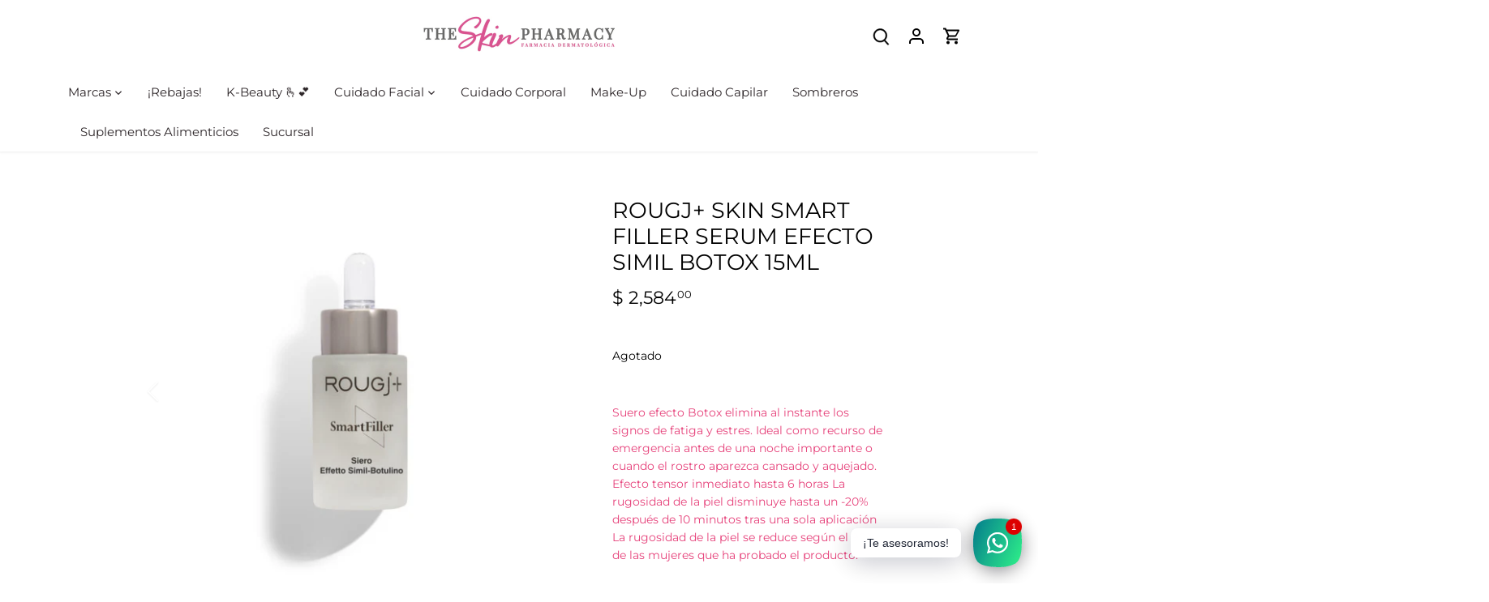

--- FILE ---
content_type: text/html; charset=utf-8
request_url: https://theskinpharmacy.mx/products/rougj-skin-smart-filler-serum-efecto-simil-botox
body_size: 29137
content:
<!doctype html>
<html class="no-js" lang="es">
  <head>
    
    <!-- Canopy 4.2.2 -->

    <link rel="preload" href="//theskinpharmacy.mx/cdn/shop/t/7/assets/styles.css?v=53551749444976317261753114209" as="style">

    <meta charset="utf-8" />
<meta name="viewport" content="width=device-width,initial-scale=1.0" />
<meta http-equiv="X-UA-Compatible" content="IE=edge">

<link rel="preconnect" href="https://cdn.shopify.com" crossorigin>
<link rel="preconnect" href="https://fonts.shopify.com" crossorigin>
<link rel="preconnect" href="https://monorail-edge.shopifysvc.com"><link rel="preload" as="font" href="//theskinpharmacy.mx/cdn/fonts/montserrat/montserrat_n4.81949fa0ac9fd2021e16436151e8eaa539321637.woff2" type="font/woff2" crossorigin><link rel="preload" as="font" href="//theskinpharmacy.mx/cdn/fonts/montserrat/montserrat_n7.3c434e22befd5c18a6b4afadb1e3d77c128c7939.woff2" type="font/woff2" crossorigin><link rel="preload" as="font" href="//theskinpharmacy.mx/cdn/fonts/montserrat/montserrat_i4.5a4ea298b4789e064f62a29aafc18d41f09ae59b.woff2" type="font/woff2" crossorigin><link rel="preload" as="font" href="//theskinpharmacy.mx/cdn/fonts/montserrat/montserrat_i7.a0d4a463df4f146567d871890ffb3c80408e7732.woff2" type="font/woff2" crossorigin><link rel="preload" as="font" href="//theskinpharmacy.mx/cdn/fonts/montserrat/montserrat_n4.81949fa0ac9fd2021e16436151e8eaa539321637.woff2" type="font/woff2" crossorigin><link rel="preload" as="font" href="//theskinpharmacy.mx/cdn/fonts/montserrat/montserrat_n4.81949fa0ac9fd2021e16436151e8eaa539321637.woff2" type="font/woff2" crossorigin><link rel="preload" as="font" href="//theskinpharmacy.mx/cdn/fonts/montserrat/montserrat_n4.81949fa0ac9fd2021e16436151e8eaa539321637.woff2" type="font/woff2" crossorigin><link rel="preload" href="//theskinpharmacy.mx/cdn/shop/t/7/assets/vendor.min.js?v=137803223016851922661671038475" as="script">
<link rel="preload" href="//theskinpharmacy.mx/cdn/shop/t/7/assets/theme.js?v=129154844090270201351671038475" as="script"><link rel="canonical" href="https://theskinpharmacy.mx/products/rougj-skin-smart-filler-serum-efecto-simil-botox" /><link rel="shortcut icon" href="//theskinpharmacy.mx/cdn/shop/files/LogoTSP_Mesa_de_trabajo_1_Mesa_de_trabajo_1.png?v=1710440056" type="image/png" /><meta name="description" content="Suero efecto Botox elimina al instante los signos de fatiga y estres. Ideal como recurso de emergencia antes de una noche importante o cuando el rostro aparezca cansado y aquejado. Efecto tensor inmediato hasta 6 horas La rugosidad de la piel disminuye hasta un -20% después de 10 minutos tras una sola aplicación La rug">

    <meta name="theme-color" content="#000000">

    <title>
      ROUGJ+ SKIN SMART FILLER SERUM EFECTO SIMIL BOTOX 15ML
      
      
       &ndash; The Skin Pharmacy
    </title>

    <meta property="og:site_name" content="The Skin Pharmacy">
<meta property="og:url" content="https://theskinpharmacy.mx/products/rougj-skin-smart-filler-serum-efecto-simil-botox">
<meta property="og:title" content="ROUGJ+ SKIN SMART FILLER SERUM EFECTO SIMIL BOTOX 15ML">
<meta property="og:type" content="product">
<meta property="og:description" content="Suero efecto Botox elimina al instante los signos de fatiga y estres. Ideal como recurso de emergencia antes de una noche importante o cuando el rostro aparezca cansado y aquejado. Efecto tensor inmediato hasta 6 horas La rugosidad de la piel disminuye hasta un -20% después de 10 minutos tras una sola aplicación La rug"><meta property="og:image" content="http://theskinpharmacy.mx/cdn/shop/products/8032622277166SmartFillerSueroEfectoSimilBotox1_1200x1200.jpg?v=1638374240">
  <meta property="og:image:secure_url" content="https://theskinpharmacy.mx/cdn/shop/products/8032622277166SmartFillerSueroEfectoSimilBotox1_1200x1200.jpg?v=1638374240">
  <meta property="og:image:width" content="768">
  <meta property="og:image:height" content="768"><meta property="og:price:amount" content="2,584.00">
  <meta property="og:price:currency" content="MXN"><meta name="twitter:card" content="summary_large_image">
<meta name="twitter:title" content="ROUGJ+ SKIN SMART FILLER SERUM EFECTO SIMIL BOTOX 15ML">
<meta name="twitter:description" content="Suero efecto Botox elimina al instante los signos de fatiga y estres. Ideal como recurso de emergencia antes de una noche importante o cuando el rostro aparezca cansado y aquejado. Efecto tensor inmediato hasta 6 horas La rugosidad de la piel disminuye hasta un -20% después de 10 minutos tras una sola aplicación La rug">


    <link href="//theskinpharmacy.mx/cdn/shop/t/7/assets/styles.css?v=53551749444976317261753114209" rel="stylesheet" type="text/css" media="all" />

    <script>
      document.documentElement.className = document.documentElement.className.replace('no-js', 'js');
      window.theme = window.theme || {};
      
      theme.money_format_with_code_preference = "$ {{amount}}";
      
      theme.money_format = "$ {{amount}}";
      theme.customerIsLoggedIn = false;

      
        theme.shippingCalcMoneyFormat = "$ {{amount}}";
      

      theme.strings = {
        previous: "Anterior",
        next: "Siguiente",
        close: "Cerrar",
        addressError: "No se puede encontrar esa dirección",
        addressNoResults: "No results for that address",
        addressQueryLimit: "Se ha excedido el límite de uso de la API de Google . Considere la posibilidad de actualizar a un \u003ca href=\"https:\/\/developers.google.com\/maps\/premium\/usage-limits\"\u003ePlan Premium\u003c\/a\u003e.",
        authError: "Hubo un problema de autenticación con su cuenta de Google Maps.",
        shippingCalcSubmitButton: "Calcular costo de envío",
        shippingCalcSubmitButtonDisabled: "Calculador...",
        infiniteScrollCollectionLoading: "Calculador...",
        infiniteScrollCollectionFinishedMsg : "Sin resultados",
        infiniteScrollBlogLoading: "Calculador...",
        infiniteScrollBlogFinishedMsg : "Fin de los articulos",
        blogsShowTags: "Tags",
        priceNonExistent: "No disponible",
        buttonDefault: "Agregar al carrito",
        buttonNoStock: "Agotado",
        buttonNoVariant: "No disponible",
        unitPriceSeparator: " \/ ",
        onlyXLeft: "[[ quantity ]] en stock",
        productAddingToCart: "Añadiendo",
        productAddedToCart: "Añadido",
        quickbuyAdded: "Añadido",
        cartSummary: "Carrito",
        cartContinue: "Continuar la compra",
        colorBoxPrevious: "Anterior",
        colorBoxNext: "Próximo",
        colorBoxClose: "Cerrar",
        imageSlider: "Imagenes",
        confirmEmptyCart: "¿Está seguro de que desea vaciar su carrito de compras?",
        inYourCart: "en su carrito",
        removeFromCart: "Quitar del carrito",
        clearAll: "Borrar todo",
        layout_live_search_see_all: "Ver todos los resultados",
        general_quick_search_pages: "Páginas",
        general_quick_search_no_results: "Lo sentimos, no pudimos encontrar ningún resultado.",
        products_labels_sold_out: "Agotado",
        products_labels_sale: "¡Oferta!",
        maximumQuantity: "Solo puedes tener [quantity] en tu carrito",
        fullDetails: "Todos los detalles",
        cartConfirmRemove: "¿Seguro que deseas eliminar este artículo de tu orden?"
      };

      theme.routes = {
        root_url: '/',
        account_url: '/account',
        account_login_url: '/account/login',
        account_logout_url: '/account/logout',
        account_recover_url: '/account/recover',
        account_register_url: '/account/register',
        account_addresses_url: '/account/addresses',
        collections_url: '/collections',
        all_products_collection_url: '/collections/all',
        search_url: '/search',
        cart_url: '/cart',
        cart_add_url: '/cart/add',
        cart_change_url: '/cart/change',
        cart_clear_url: '/cart/clear'
      };

      theme.scripts = {
        masonry: "\/\/theskinpharmacy.mx\/cdn\/shop\/t\/7\/assets\/masonry.v3.2.2.min.js?v=70136629540791627221671038475",
        jqueryInfiniteScroll: "\/\/theskinpharmacy.mx\/cdn\/shop\/t\/7\/assets\/jquery.infinitescroll.2.1.0.min.js?v=162864979201917639991671038475",
        underscore: "\/\/cdnjs.cloudflare.com\/ajax\/libs\/underscore.js\/1.6.0\/underscore-min.js",
        shopifyCommon: "\/\/theskinpharmacy.mx\/cdn\/shopifycloud\/storefront\/assets\/themes_support\/shopify_common-5f594365.js",
        jqueryCart: "\/\/theskinpharmacy.mx\/cdn\/shop\/t\/7\/assets\/shipping-calculator.v1.0.min.js?v=20682063813605048711671038475",
      };

      theme.settings = {
        cartType: "drawer-dynamic",
        openCartDrawerOnMob: true,
        quickBuyType: "in-page",
        superscriptDecimals: true,
        currencyCodeEnabled: false
      }
    </script><script>window.performance && window.performance.mark && window.performance.mark('shopify.content_for_header.start');</script><meta name="facebook-domain-verification" content="baxjvfof36ca1kpeo3lt2aus2ukasq">
<meta id="shopify-digital-wallet" name="shopify-digital-wallet" content="/55755964572/digital_wallets/dialog">
<link rel="alternate" type="application/json+oembed" href="https://theskinpharmacy.mx/products/rougj-skin-smart-filler-serum-efecto-simil-botox.oembed">
<script async="async" src="/checkouts/internal/preloads.js?locale=es-MX"></script>
<script id="shopify-features" type="application/json">{"accessToken":"0402f2b48fbeb7d343d845fd22bab007","betas":["rich-media-storefront-analytics"],"domain":"theskinpharmacy.mx","predictiveSearch":true,"shopId":55755964572,"locale":"es"}</script>
<script>var Shopify = Shopify || {};
Shopify.shop = "the-skin-pharmacy-store.myshopify.com";
Shopify.locale = "es";
Shopify.currency = {"active":"MXN","rate":"1.0"};
Shopify.country = "MX";
Shopify.theme = {"name":"Canopy 12.22 Kreativoz Dev","id":135989854445,"schema_name":"Canopy","schema_version":"4.2.2","theme_store_id":732,"role":"main"};
Shopify.theme.handle = "null";
Shopify.theme.style = {"id":null,"handle":null};
Shopify.cdnHost = "theskinpharmacy.mx/cdn";
Shopify.routes = Shopify.routes || {};
Shopify.routes.root = "/";</script>
<script type="module">!function(o){(o.Shopify=o.Shopify||{}).modules=!0}(window);</script>
<script>!function(o){function n(){var o=[];function n(){o.push(Array.prototype.slice.apply(arguments))}return n.q=o,n}var t=o.Shopify=o.Shopify||{};t.loadFeatures=n(),t.autoloadFeatures=n()}(window);</script>
<script id="shop-js-analytics" type="application/json">{"pageType":"product"}</script>
<script defer="defer" async type="module" src="//theskinpharmacy.mx/cdn/shopifycloud/shop-js/modules/v2/client.init-shop-cart-sync_BFpxDrjM.es.esm.js"></script>
<script defer="defer" async type="module" src="//theskinpharmacy.mx/cdn/shopifycloud/shop-js/modules/v2/chunk.common_CnP21gUX.esm.js"></script>
<script defer="defer" async type="module" src="//theskinpharmacy.mx/cdn/shopifycloud/shop-js/modules/v2/chunk.modal_D61HrJrg.esm.js"></script>
<script type="module">
  await import("//theskinpharmacy.mx/cdn/shopifycloud/shop-js/modules/v2/client.init-shop-cart-sync_BFpxDrjM.es.esm.js");
await import("//theskinpharmacy.mx/cdn/shopifycloud/shop-js/modules/v2/chunk.common_CnP21gUX.esm.js");
await import("//theskinpharmacy.mx/cdn/shopifycloud/shop-js/modules/v2/chunk.modal_D61HrJrg.esm.js");

  window.Shopify.SignInWithShop?.initShopCartSync?.({"fedCMEnabled":true,"windoidEnabled":true});

</script>
<script>(function() {
  var isLoaded = false;
  function asyncLoad() {
    if (isLoaded) return;
    isLoaded = true;
    var urls = ["https:\/\/vellir-us-west-2.s3-us-west-2.amazonaws.com\/sharelab\/sharelab.min.js?shop=the-skin-pharmacy-store.myshopify.com","https:\/\/static.affiliatly.com\/shopify\/v3\/shopify.js?affiliatly_code=AF-1059935\u0026s=2\u0026shop=the-skin-pharmacy-store.myshopify.com","\/\/cdn.wishpond.net\/connect.js?merchantId=1841193\u0026writeKey=5a33a69ea0e0\u0026shop=the-skin-pharmacy-store.myshopify.com","https:\/\/cdn.shopify.com\/s\/files\/1\/0033\/3538\/9233\/files\/pushdaddy_a7_livechat1_new2.js?v=1707659950\u0026shop=the-skin-pharmacy-store.myshopify.com","https:\/\/cdn.adtrace.ai\/facebook-track.js?shop=the-skin-pharmacy-store.myshopify.com","https:\/\/cdn.hextom.com\/js\/eventpromotionbar.js?shop=the-skin-pharmacy-store.myshopify.com"];
    for (var i = 0; i < urls.length; i++) {
      var s = document.createElement('script');
      s.type = 'text/javascript';
      s.async = true;
      s.src = urls[i];
      var x = document.getElementsByTagName('script')[0];
      x.parentNode.insertBefore(s, x);
    }
  };
  if(window.attachEvent) {
    window.attachEvent('onload', asyncLoad);
  } else {
    window.addEventListener('load', asyncLoad, false);
  }
})();</script>
<script id="__st">var __st={"a":55755964572,"offset":-21600,"reqid":"2684025b-a12f-48b9-af3e-78ad6f718656-1770093154","pageurl":"theskinpharmacy.mx\/products\/rougj-skin-smart-filler-serum-efecto-simil-botox","u":"6cee0df1ceeb","p":"product","rtyp":"product","rid":6909016309916};</script>
<script>window.ShopifyPaypalV4VisibilityTracking = true;</script>
<script id="captcha-bootstrap">!function(){'use strict';const t='contact',e='account',n='new_comment',o=[[t,t],['blogs',n],['comments',n],[t,'customer']],c=[[e,'customer_login'],[e,'guest_login'],[e,'recover_customer_password'],[e,'create_customer']],r=t=>t.map((([t,e])=>`form[action*='/${t}']:not([data-nocaptcha='true']) input[name='form_type'][value='${e}']`)).join(','),a=t=>()=>t?[...document.querySelectorAll(t)].map((t=>t.form)):[];function s(){const t=[...o],e=r(t);return a(e)}const i='password',u='form_key',d=['recaptcha-v3-token','g-recaptcha-response','h-captcha-response',i],f=()=>{try{return window.sessionStorage}catch{return}},m='__shopify_v',_=t=>t.elements[u];function p(t,e,n=!1){try{const o=window.sessionStorage,c=JSON.parse(o.getItem(e)),{data:r}=function(t){const{data:e,action:n}=t;return t[m]||n?{data:e,action:n}:{data:t,action:n}}(c);for(const[e,n]of Object.entries(r))t.elements[e]&&(t.elements[e].value=n);n&&o.removeItem(e)}catch(o){console.error('form repopulation failed',{error:o})}}const l='form_type',E='cptcha';function T(t){t.dataset[E]=!0}const w=window,h=w.document,L='Shopify',v='ce_forms',y='captcha';let A=!1;((t,e)=>{const n=(g='f06e6c50-85a8-45c8-87d0-21a2b65856fe',I='https://cdn.shopify.com/shopifycloud/storefront-forms-hcaptcha/ce_storefront_forms_captcha_hcaptcha.v1.5.2.iife.js',D={infoText:'Protegido por hCaptcha',privacyText:'Privacidad',termsText:'Términos'},(t,e,n)=>{const o=w[L][v],c=o.bindForm;if(c)return c(t,g,e,D).then(n);var r;o.q.push([[t,g,e,D],n]),r=I,A||(h.body.append(Object.assign(h.createElement('script'),{id:'captcha-provider',async:!0,src:r})),A=!0)});var g,I,D;w[L]=w[L]||{},w[L][v]=w[L][v]||{},w[L][v].q=[],w[L][y]=w[L][y]||{},w[L][y].protect=function(t,e){n(t,void 0,e),T(t)},Object.freeze(w[L][y]),function(t,e,n,w,h,L){const[v,y,A,g]=function(t,e,n){const i=e?o:[],u=t?c:[],d=[...i,...u],f=r(d),m=r(i),_=r(d.filter((([t,e])=>n.includes(e))));return[a(f),a(m),a(_),s()]}(w,h,L),I=t=>{const e=t.target;return e instanceof HTMLFormElement?e:e&&e.form},D=t=>v().includes(t);t.addEventListener('submit',(t=>{const e=I(t);if(!e)return;const n=D(e)&&!e.dataset.hcaptchaBound&&!e.dataset.recaptchaBound,o=_(e),c=g().includes(e)&&(!o||!o.value);(n||c)&&t.preventDefault(),c&&!n&&(function(t){try{if(!f())return;!function(t){const e=f();if(!e)return;const n=_(t);if(!n)return;const o=n.value;o&&e.removeItem(o)}(t);const e=Array.from(Array(32),(()=>Math.random().toString(36)[2])).join('');!function(t,e){_(t)||t.append(Object.assign(document.createElement('input'),{type:'hidden',name:u})),t.elements[u].value=e}(t,e),function(t,e){const n=f();if(!n)return;const o=[...t.querySelectorAll(`input[type='${i}']`)].map((({name:t})=>t)),c=[...d,...o],r={};for(const[a,s]of new FormData(t).entries())c.includes(a)||(r[a]=s);n.setItem(e,JSON.stringify({[m]:1,action:t.action,data:r}))}(t,e)}catch(e){console.error('failed to persist form',e)}}(e),e.submit())}));const S=(t,e)=>{t&&!t.dataset[E]&&(n(t,e.some((e=>e===t))),T(t))};for(const o of['focusin','change'])t.addEventListener(o,(t=>{const e=I(t);D(e)&&S(e,y())}));const B=e.get('form_key'),M=e.get(l),P=B&&M;t.addEventListener('DOMContentLoaded',(()=>{const t=y();if(P)for(const e of t)e.elements[l].value===M&&p(e,B);[...new Set([...A(),...v().filter((t=>'true'===t.dataset.shopifyCaptcha))])].forEach((e=>S(e,t)))}))}(h,new URLSearchParams(w.location.search),n,t,e,['guest_login'])})(!0,!0)}();</script>
<script integrity="sha256-4kQ18oKyAcykRKYeNunJcIwy7WH5gtpwJnB7kiuLZ1E=" data-source-attribution="shopify.loadfeatures" defer="defer" src="//theskinpharmacy.mx/cdn/shopifycloud/storefront/assets/storefront/load_feature-a0a9edcb.js" crossorigin="anonymous"></script>
<script data-source-attribution="shopify.dynamic_checkout.dynamic.init">var Shopify=Shopify||{};Shopify.PaymentButton=Shopify.PaymentButton||{isStorefrontPortableWallets:!0,init:function(){window.Shopify.PaymentButton.init=function(){};var t=document.createElement("script");t.src="https://theskinpharmacy.mx/cdn/shopifycloud/portable-wallets/latest/portable-wallets.es.js",t.type="module",document.head.appendChild(t)}};
</script>
<script data-source-attribution="shopify.dynamic_checkout.buyer_consent">
  function portableWalletsHideBuyerConsent(e){var t=document.getElementById("shopify-buyer-consent"),n=document.getElementById("shopify-subscription-policy-button");t&&n&&(t.classList.add("hidden"),t.setAttribute("aria-hidden","true"),n.removeEventListener("click",e))}function portableWalletsShowBuyerConsent(e){var t=document.getElementById("shopify-buyer-consent"),n=document.getElementById("shopify-subscription-policy-button");t&&n&&(t.classList.remove("hidden"),t.removeAttribute("aria-hidden"),n.addEventListener("click",e))}window.Shopify?.PaymentButton&&(window.Shopify.PaymentButton.hideBuyerConsent=portableWalletsHideBuyerConsent,window.Shopify.PaymentButton.showBuyerConsent=portableWalletsShowBuyerConsent);
</script>
<script data-source-attribution="shopify.dynamic_checkout.cart.bootstrap">document.addEventListener("DOMContentLoaded",(function(){function t(){return document.querySelector("shopify-accelerated-checkout-cart, shopify-accelerated-checkout")}if(t())Shopify.PaymentButton.init();else{new MutationObserver((function(e,n){t()&&(Shopify.PaymentButton.init(),n.disconnect())})).observe(document.body,{childList:!0,subtree:!0})}}));
</script>

<script>window.performance && window.performance.mark && window.performance.mark('shopify.content_for_header.end');</script>
    <!-- Google tag (gtag.js) -->
<script async src="https://www.googletagmanager.com/gtag/js?id=AW-11353855834">
</script>
<script>
  window.dataLayer = window.dataLayer || [];
  function gtag(){dataLayer.push(arguments);}
  gtag('js', new Date());

  gtag('config', 'AW-11353855834');
</script>
  <!-- BEGIN app block: shopify://apps/capi-facebook-pixel-meta-api/blocks/facebook-ads-pixels/4ad3004f-fa0b-4587-a4f1-4d8ce89e9fbb -->









<script>
    window.__adTraceFacebookPaused = ``;
    window.__adTraceFacebookServerSideApiEnabled = ``;
    window.__adTraceShopifyDomain = `https://theskinpharmacy.mx`;
    window.__adTraceIsProductPage = `product`.includes("product");
    window.__adTraceShopCurrency = `MXN`;
    window.__adTraceProductInfo = {
        "id": "6909016309916",
        "name": `ROUGJ+ SKIN SMART FILLER SERUM EFECTO SIMIL BOTOX 15ML`,
        "price": "2,584.00",
        "url": "/products/rougj-skin-smart-filler-serum-efecto-simil-botox",
        "description": "\u003cp data-mce-fragment=\"1\"\u003e\u003cspan data-mce-fragment=\"1\" style=\"color: #e6417a;\" data-mce-style=\"color: #e6417a;\"\u003e\u003cstrong data-mce-fragment=\"1\"\u003e\u003c\/strong\u003e\u003cspan data-sheets-formula-bar-text-style=\"font-size:7px;color:#000000;font-weight:normal;text-decoration:none;font-family:'docs-Calibri';font-style:normal;text-decoration-skip-ink:none;\"\u003eSuero efecto Botox elimina al instante los signos de fatiga y estres. Ideal como recurso de emergencia antes de una noche importante o cuando el rostro aparezca cansado y aquejado. Efecto tensor inmediato hasta 6 horas La rugosidad de la piel disminuye hasta un -20% después de 10 minutos tras una sola aplicación La rugosidad de la piel se reduce según el 90% de las mujeres que ha probado el producto.\u003c\/span\u003e\u003c\/span\u003e\u003c\/p\u003e",
        "image": "//theskinpharmacy.mx/cdn/shop/products/8032622277166SmartFillerSueroEfectoSimilBotox1.jpg?v=1638374240"
    };
    
</script>
<!-- END app block --><!-- BEGIN app block: shopify://apps/rt-social-chat-live-chat/blocks/app-embed/9baee9b7-6929-47af-9935-05bcdc376396 --><script>
  window.roarJs = window.roarJs || {};
  roarJs.WhatsAppConfig = {
    metafields: {
      shop: "the-skin-pharmacy-store.myshopify.com",
      settings: {"enabled":"1","block_order":["1492096252560"],"blocks":{"1492096252560":{"disabled":"0","type":"whatsapp","number":"+525636065955","whatsapp_web":"1","name":"The Skin Pharmacy","label":"","avatar":"0","avatar_url":"https:\/\/www.gravatar.com\/avatar","online":"1","timezone":"America\/New_York","sunday":{"enabled":"1","range":"480,1050"},"monday":{"enabled":"1","range":"480,1050"},"tuesday":{"enabled":"1","range":"480,1050"},"wednesday":{"enabled":"1","range":"480,1050"},"thursday":{"enabled":"1","range":"480,1050"},"friday":{"enabled":"1","range":"480,1050"},"saturday":{"enabled":"1","range":"480,1050"},"offline":"I will be back soon","chat":{"enabled":"1","greeting":"Con gusto te atendemos"},"message":"","page_url":"0"}},"param":{"newtab":"0","offline_disabled":"0","offline_message":"1","greeting":{"enabled":"0","message":"Hi there! How can we help you? Tap here to start chat with us.","delay":"5"},"pending":{"enabled":"1","number":"1","color":"#ffffff","background":"#dd0000"},"position":{"value":"right","bottom":"20","left":"20","right":"20"},"cta_type":"all"},"mobile":{"enabled":"1","position":{"value":"inherit","bottom":"20","left":"20","right":"20"}},"style":{"gradient":"preset","pattern":"0","custom":{"color":"#ffffff","background":"#2db67c"},"icon":"10","rounded":"0"},"share":{"block_order":["facebook","twitter","whatsapp"],"blocks":{"facebook":{"type":"facebook","label":"Share on Facebook"},"twitter":{"type":"twitter","label":"Share on Twitter"},"whatsapp":{"type":"whatsapp","label":""}},"param":{"enabled":"0","position":"left"},"mobile":{"enabled":"1","position":"inherit"},"style":{"color":"#000000","background":"#ffffff"},"texts":{"button":"","message":""}},"charge":false,"onetime":false,"track_url":"https:\/\/haloroar.com\/app\/whatsapp\/tracking","texts":{"title":"Bienvenido a The Skin Pharmacy 🥰","description":"Es momento de cuidar tu rostro","note":"Nuestro experto te resolverá todas tus dudas","button":"¡Te asesoramos!","placeholder":"Envía tu mensaje","emoji_search":"","emoji_frequently":"","emoji_people":"","emoji_nature":"","emoji_objects":"","emoji_places":"","emoji_symbols":"","emoji_not_found":""},"only1":"true"},
      moneyFormat: "$ {{amount}}"
    }
  }
</script>

<script src="https://cdn.shopify.com/extensions/019a1460-f72e-7cbc-becc-90116917fae9/rt-whats-app-chat-live-chat-2/assets/whatsapp.js" defer></script>


<!-- END app block --><script src="https://cdn.shopify.com/extensions/019b0ca3-aa13-7aa2-a0b4-6cb667a1f6f7/essential-countdown-timer-55/assets/countdown_timer_essential_apps.min.js" type="text/javascript" defer="defer"></script>
<script src="https://cdn.shopify.com/extensions/15956640-5fbd-4282-a77e-c39c9c2d6136/facebook-instagram-pixels-at-90/assets/facebook-pixel.js" type="text/javascript" defer="defer"></script>
<link href="https://cdn.shopify.com/extensions/019a1460-f72e-7cbc-becc-90116917fae9/rt-whats-app-chat-live-chat-2/assets/whatsapp.css" rel="stylesheet" type="text/css" media="all">
<link href="https://monorail-edge.shopifysvc.com" rel="dns-prefetch">
<script>(function(){if ("sendBeacon" in navigator && "performance" in window) {try {var session_token_from_headers = performance.getEntriesByType('navigation')[0].serverTiming.find(x => x.name == '_s').description;} catch {var session_token_from_headers = undefined;}var session_cookie_matches = document.cookie.match(/_shopify_s=([^;]*)/);var session_token_from_cookie = session_cookie_matches && session_cookie_matches.length === 2 ? session_cookie_matches[1] : "";var session_token = session_token_from_headers || session_token_from_cookie || "";function handle_abandonment_event(e) {var entries = performance.getEntries().filter(function(entry) {return /monorail-edge.shopifysvc.com/.test(entry.name);});if (!window.abandonment_tracked && entries.length === 0) {window.abandonment_tracked = true;var currentMs = Date.now();var navigation_start = performance.timing.navigationStart;var payload = {shop_id: 55755964572,url: window.location.href,navigation_start,duration: currentMs - navigation_start,session_token,page_type: "product"};window.navigator.sendBeacon("https://monorail-edge.shopifysvc.com/v1/produce", JSON.stringify({schema_id: "online_store_buyer_site_abandonment/1.1",payload: payload,metadata: {event_created_at_ms: currentMs,event_sent_at_ms: currentMs}}));}}window.addEventListener('pagehide', handle_abandonment_event);}}());</script>
<script id="web-pixels-manager-setup">(function e(e,d,r,n,o){if(void 0===o&&(o={}),!Boolean(null===(a=null===(i=window.Shopify)||void 0===i?void 0:i.analytics)||void 0===a?void 0:a.replayQueue)){var i,a;window.Shopify=window.Shopify||{};var t=window.Shopify;t.analytics=t.analytics||{};var s=t.analytics;s.replayQueue=[],s.publish=function(e,d,r){return s.replayQueue.push([e,d,r]),!0};try{self.performance.mark("wpm:start")}catch(e){}var l=function(){var e={modern:/Edge?\/(1{2}[4-9]|1[2-9]\d|[2-9]\d{2}|\d{4,})\.\d+(\.\d+|)|Firefox\/(1{2}[4-9]|1[2-9]\d|[2-9]\d{2}|\d{4,})\.\d+(\.\d+|)|Chrom(ium|e)\/(9{2}|\d{3,})\.\d+(\.\d+|)|(Maci|X1{2}).+ Version\/(15\.\d+|(1[6-9]|[2-9]\d|\d{3,})\.\d+)([,.]\d+|)( \(\w+\)|)( Mobile\/\w+|) Safari\/|Chrome.+OPR\/(9{2}|\d{3,})\.\d+\.\d+|(CPU[ +]OS|iPhone[ +]OS|CPU[ +]iPhone|CPU IPhone OS|CPU iPad OS)[ +]+(15[._]\d+|(1[6-9]|[2-9]\d|\d{3,})[._]\d+)([._]\d+|)|Android:?[ /-](13[3-9]|1[4-9]\d|[2-9]\d{2}|\d{4,})(\.\d+|)(\.\d+|)|Android.+Firefox\/(13[5-9]|1[4-9]\d|[2-9]\d{2}|\d{4,})\.\d+(\.\d+|)|Android.+Chrom(ium|e)\/(13[3-9]|1[4-9]\d|[2-9]\d{2}|\d{4,})\.\d+(\.\d+|)|SamsungBrowser\/([2-9]\d|\d{3,})\.\d+/,legacy:/Edge?\/(1[6-9]|[2-9]\d|\d{3,})\.\d+(\.\d+|)|Firefox\/(5[4-9]|[6-9]\d|\d{3,})\.\d+(\.\d+|)|Chrom(ium|e)\/(5[1-9]|[6-9]\d|\d{3,})\.\d+(\.\d+|)([\d.]+$|.*Safari\/(?![\d.]+ Edge\/[\d.]+$))|(Maci|X1{2}).+ Version\/(10\.\d+|(1[1-9]|[2-9]\d|\d{3,})\.\d+)([,.]\d+|)( \(\w+\)|)( Mobile\/\w+|) Safari\/|Chrome.+OPR\/(3[89]|[4-9]\d|\d{3,})\.\d+\.\d+|(CPU[ +]OS|iPhone[ +]OS|CPU[ +]iPhone|CPU IPhone OS|CPU iPad OS)[ +]+(10[._]\d+|(1[1-9]|[2-9]\d|\d{3,})[._]\d+)([._]\d+|)|Android:?[ /-](13[3-9]|1[4-9]\d|[2-9]\d{2}|\d{4,})(\.\d+|)(\.\d+|)|Mobile Safari.+OPR\/([89]\d|\d{3,})\.\d+\.\d+|Android.+Firefox\/(13[5-9]|1[4-9]\d|[2-9]\d{2}|\d{4,})\.\d+(\.\d+|)|Android.+Chrom(ium|e)\/(13[3-9]|1[4-9]\d|[2-9]\d{2}|\d{4,})\.\d+(\.\d+|)|Android.+(UC? ?Browser|UCWEB|U3)[ /]?(15\.([5-9]|\d{2,})|(1[6-9]|[2-9]\d|\d{3,})\.\d+)\.\d+|SamsungBrowser\/(5\.\d+|([6-9]|\d{2,})\.\d+)|Android.+MQ{2}Browser\/(14(\.(9|\d{2,})|)|(1[5-9]|[2-9]\d|\d{3,})(\.\d+|))(\.\d+|)|K[Aa][Ii]OS\/(3\.\d+|([4-9]|\d{2,})\.\d+)(\.\d+|)/},d=e.modern,r=e.legacy,n=navigator.userAgent;return n.match(d)?"modern":n.match(r)?"legacy":"unknown"}(),u="modern"===l?"modern":"legacy",c=(null!=n?n:{modern:"",legacy:""})[u],f=function(e){return[e.baseUrl,"/wpm","/b",e.hashVersion,"modern"===e.buildTarget?"m":"l",".js"].join("")}({baseUrl:d,hashVersion:r,buildTarget:u}),m=function(e){var d=e.version,r=e.bundleTarget,n=e.surface,o=e.pageUrl,i=e.monorailEndpoint;return{emit:function(e){var a=e.status,t=e.errorMsg,s=(new Date).getTime(),l=JSON.stringify({metadata:{event_sent_at_ms:s},events:[{schema_id:"web_pixels_manager_load/3.1",payload:{version:d,bundle_target:r,page_url:o,status:a,surface:n,error_msg:t},metadata:{event_created_at_ms:s}}]});if(!i)return console&&console.warn&&console.warn("[Web Pixels Manager] No Monorail endpoint provided, skipping logging."),!1;try{return self.navigator.sendBeacon.bind(self.navigator)(i,l)}catch(e){}var u=new XMLHttpRequest;try{return u.open("POST",i,!0),u.setRequestHeader("Content-Type","text/plain"),u.send(l),!0}catch(e){return console&&console.warn&&console.warn("[Web Pixels Manager] Got an unhandled error while logging to Monorail."),!1}}}}({version:r,bundleTarget:l,surface:e.surface,pageUrl:self.location.href,monorailEndpoint:e.monorailEndpoint});try{o.browserTarget=l,function(e){var d=e.src,r=e.async,n=void 0===r||r,o=e.onload,i=e.onerror,a=e.sri,t=e.scriptDataAttributes,s=void 0===t?{}:t,l=document.createElement("script"),u=document.querySelector("head"),c=document.querySelector("body");if(l.async=n,l.src=d,a&&(l.integrity=a,l.crossOrigin="anonymous"),s)for(var f in s)if(Object.prototype.hasOwnProperty.call(s,f))try{l.dataset[f]=s[f]}catch(e){}if(o&&l.addEventListener("load",o),i&&l.addEventListener("error",i),u)u.appendChild(l);else{if(!c)throw new Error("Did not find a head or body element to append the script");c.appendChild(l)}}({src:f,async:!0,onload:function(){if(!function(){var e,d;return Boolean(null===(d=null===(e=window.Shopify)||void 0===e?void 0:e.analytics)||void 0===d?void 0:d.initialized)}()){var d=window.webPixelsManager.init(e)||void 0;if(d){var r=window.Shopify.analytics;r.replayQueue.forEach((function(e){var r=e[0],n=e[1],o=e[2];d.publishCustomEvent(r,n,o)})),r.replayQueue=[],r.publish=d.publishCustomEvent,r.visitor=d.visitor,r.initialized=!0}}},onerror:function(){return m.emit({status:"failed",errorMsg:"".concat(f," has failed to load")})},sri:function(e){var d=/^sha384-[A-Za-z0-9+/=]+$/;return"string"==typeof e&&d.test(e)}(c)?c:"",scriptDataAttributes:o}),m.emit({status:"loading"})}catch(e){m.emit({status:"failed",errorMsg:(null==e?void 0:e.message)||"Unknown error"})}}})({shopId: 55755964572,storefrontBaseUrl: "https://theskinpharmacy.mx",extensionsBaseUrl: "https://extensions.shopifycdn.com/cdn/shopifycloud/web-pixels-manager",monorailEndpoint: "https://monorail-edge.shopifysvc.com/unstable/produce_batch",surface: "storefront-renderer",enabledBetaFlags: ["2dca8a86"],webPixelsConfigList: [{"id":"1518403821","configuration":"{\"pixelCode\":\"D3NA7S3C77U0K6S3C0Q0\"}","eventPayloadVersion":"v1","runtimeContext":"STRICT","scriptVersion":"22e92c2ad45662f435e4801458fb78cc","type":"APP","apiClientId":4383523,"privacyPurposes":["ANALYTICS","MARKETING","SALE_OF_DATA"],"dataSharingAdjustments":{"protectedCustomerApprovalScopes":["read_customer_address","read_customer_email","read_customer_name","read_customer_personal_data","read_customer_phone"]}},{"id":"838205677","configuration":"{\"myshopifyDomain\":\"the-skin-pharmacy-store.myshopify.com\",\"fallbackTrackingEnabled\":\"0\",\"storeUsesCashOnDelivery\":\"false\"}","eventPayloadVersion":"v1","runtimeContext":"STRICT","scriptVersion":"5c0f1926339ad61df65a4737e07d8842","type":"APP","apiClientId":1326022657,"privacyPurposes":["ANALYTICS","MARKETING","SALE_OF_DATA"],"dataSharingAdjustments":{"protectedCustomerApprovalScopes":["read_customer_personal_data"]}},{"id":"197034221","configuration":"{\"pixel_id\":\"589568828935482\",\"pixel_type\":\"facebook_pixel\",\"metaapp_system_user_token\":\"-\"}","eventPayloadVersion":"v1","runtimeContext":"OPEN","scriptVersion":"ca16bc87fe92b6042fbaa3acc2fbdaa6","type":"APP","apiClientId":2329312,"privacyPurposes":["ANALYTICS","MARKETING","SALE_OF_DATA"],"dataSharingAdjustments":{"protectedCustomerApprovalScopes":["read_customer_address","read_customer_email","read_customer_name","read_customer_personal_data","read_customer_phone"]}},{"id":"73302253","eventPayloadVersion":"v1","runtimeContext":"LAX","scriptVersion":"1","type":"CUSTOM","privacyPurposes":["ANALYTICS"],"name":"Google Analytics tag (migrated)"},{"id":"shopify-app-pixel","configuration":"{}","eventPayloadVersion":"v1","runtimeContext":"STRICT","scriptVersion":"0450","apiClientId":"shopify-pixel","type":"APP","privacyPurposes":["ANALYTICS","MARKETING"]},{"id":"shopify-custom-pixel","eventPayloadVersion":"v1","runtimeContext":"LAX","scriptVersion":"0450","apiClientId":"shopify-pixel","type":"CUSTOM","privacyPurposes":["ANALYTICS","MARKETING"]}],isMerchantRequest: false,initData: {"shop":{"name":"The Skin Pharmacy","paymentSettings":{"currencyCode":"MXN"},"myshopifyDomain":"the-skin-pharmacy-store.myshopify.com","countryCode":"MX","storefrontUrl":"https:\/\/theskinpharmacy.mx"},"customer":null,"cart":null,"checkout":null,"productVariants":[{"price":{"amount":2584.0,"currencyCode":"MXN"},"product":{"title":"ROUGJ+ SKIN SMART FILLER SERUM EFECTO SIMIL BOTOX 15ML","vendor":"The Skin Pharmacy Store","id":"6909016309916","untranslatedTitle":"ROUGJ+ SKIN SMART FILLER SERUM EFECTO SIMIL BOTOX 15ML","url":"\/products\/rougj-skin-smart-filler-serum-efecto-simil-botox","type":"Suero"},"id":"40516143775900","image":{"src":"\/\/theskinpharmacy.mx\/cdn\/shop\/products\/8032622277166SmartFillerSueroEfectoSimilBotox1.jpg?v=1638374240"},"sku":"8032622276824","title":"Default Title","untranslatedTitle":"Default Title"}],"purchasingCompany":null},},"https://theskinpharmacy.mx/cdn","3918e4e0wbf3ac3cepc5707306mb02b36c6",{"modern":"","legacy":""},{"shopId":"55755964572","storefrontBaseUrl":"https:\/\/theskinpharmacy.mx","extensionBaseUrl":"https:\/\/extensions.shopifycdn.com\/cdn\/shopifycloud\/web-pixels-manager","surface":"storefront-renderer","enabledBetaFlags":"[\"2dca8a86\"]","isMerchantRequest":"false","hashVersion":"3918e4e0wbf3ac3cepc5707306mb02b36c6","publish":"custom","events":"[[\"page_viewed\",{}],[\"product_viewed\",{\"productVariant\":{\"price\":{\"amount\":2584.0,\"currencyCode\":\"MXN\"},\"product\":{\"title\":\"ROUGJ+ SKIN SMART FILLER SERUM EFECTO SIMIL BOTOX 15ML\",\"vendor\":\"The Skin Pharmacy Store\",\"id\":\"6909016309916\",\"untranslatedTitle\":\"ROUGJ+ SKIN SMART FILLER SERUM EFECTO SIMIL BOTOX 15ML\",\"url\":\"\/products\/rougj-skin-smart-filler-serum-efecto-simil-botox\",\"type\":\"Suero\"},\"id\":\"40516143775900\",\"image\":{\"src\":\"\/\/theskinpharmacy.mx\/cdn\/shop\/products\/8032622277166SmartFillerSueroEfectoSimilBotox1.jpg?v=1638374240\"},\"sku\":\"8032622276824\",\"title\":\"Default Title\",\"untranslatedTitle\":\"Default Title\"}}]]"});</script><script>
  window.ShopifyAnalytics = window.ShopifyAnalytics || {};
  window.ShopifyAnalytics.meta = window.ShopifyAnalytics.meta || {};
  window.ShopifyAnalytics.meta.currency = 'MXN';
  var meta = {"product":{"id":6909016309916,"gid":"gid:\/\/shopify\/Product\/6909016309916","vendor":"The Skin Pharmacy Store","type":"Suero","handle":"rougj-skin-smart-filler-serum-efecto-simil-botox","variants":[{"id":40516143775900,"price":258400,"name":"ROUGJ+ SKIN SMART FILLER SERUM EFECTO SIMIL BOTOX 15ML","public_title":null,"sku":"8032622276824"}],"remote":false},"page":{"pageType":"product","resourceType":"product","resourceId":6909016309916,"requestId":"2684025b-a12f-48b9-af3e-78ad6f718656-1770093154"}};
  for (var attr in meta) {
    window.ShopifyAnalytics.meta[attr] = meta[attr];
  }
</script>
<script class="analytics">
  (function () {
    var customDocumentWrite = function(content) {
      var jquery = null;

      if (window.jQuery) {
        jquery = window.jQuery;
      } else if (window.Checkout && window.Checkout.$) {
        jquery = window.Checkout.$;
      }

      if (jquery) {
        jquery('body').append(content);
      }
    };

    var hasLoggedConversion = function(token) {
      if (token) {
        return document.cookie.indexOf('loggedConversion=' + token) !== -1;
      }
      return false;
    }

    var setCookieIfConversion = function(token) {
      if (token) {
        var twoMonthsFromNow = new Date(Date.now());
        twoMonthsFromNow.setMonth(twoMonthsFromNow.getMonth() + 2);

        document.cookie = 'loggedConversion=' + token + '; expires=' + twoMonthsFromNow;
      }
    }

    var trekkie = window.ShopifyAnalytics.lib = window.trekkie = window.trekkie || [];
    if (trekkie.integrations) {
      return;
    }
    trekkie.methods = [
      'identify',
      'page',
      'ready',
      'track',
      'trackForm',
      'trackLink'
    ];
    trekkie.factory = function(method) {
      return function() {
        var args = Array.prototype.slice.call(arguments);
        args.unshift(method);
        trekkie.push(args);
        return trekkie;
      };
    };
    for (var i = 0; i < trekkie.methods.length; i++) {
      var key = trekkie.methods[i];
      trekkie[key] = trekkie.factory(key);
    }
    trekkie.load = function(config) {
      trekkie.config = config || {};
      trekkie.config.initialDocumentCookie = document.cookie;
      var first = document.getElementsByTagName('script')[0];
      var script = document.createElement('script');
      script.type = 'text/javascript';
      script.onerror = function(e) {
        var scriptFallback = document.createElement('script');
        scriptFallback.type = 'text/javascript';
        scriptFallback.onerror = function(error) {
                var Monorail = {
      produce: function produce(monorailDomain, schemaId, payload) {
        var currentMs = new Date().getTime();
        var event = {
          schema_id: schemaId,
          payload: payload,
          metadata: {
            event_created_at_ms: currentMs,
            event_sent_at_ms: currentMs
          }
        };
        return Monorail.sendRequest("https://" + monorailDomain + "/v1/produce", JSON.stringify(event));
      },
      sendRequest: function sendRequest(endpointUrl, payload) {
        // Try the sendBeacon API
        if (window && window.navigator && typeof window.navigator.sendBeacon === 'function' && typeof window.Blob === 'function' && !Monorail.isIos12()) {
          var blobData = new window.Blob([payload], {
            type: 'text/plain'
          });

          if (window.navigator.sendBeacon(endpointUrl, blobData)) {
            return true;
          } // sendBeacon was not successful

        } // XHR beacon

        var xhr = new XMLHttpRequest();

        try {
          xhr.open('POST', endpointUrl);
          xhr.setRequestHeader('Content-Type', 'text/plain');
          xhr.send(payload);
        } catch (e) {
          console.log(e);
        }

        return false;
      },
      isIos12: function isIos12() {
        return window.navigator.userAgent.lastIndexOf('iPhone; CPU iPhone OS 12_') !== -1 || window.navigator.userAgent.lastIndexOf('iPad; CPU OS 12_') !== -1;
      }
    };
    Monorail.produce('monorail-edge.shopifysvc.com',
      'trekkie_storefront_load_errors/1.1',
      {shop_id: 55755964572,
      theme_id: 135989854445,
      app_name: "storefront",
      context_url: window.location.href,
      source_url: "//theskinpharmacy.mx/cdn/s/trekkie.storefront.79098466c851f41c92951ae7d219bd75d823e9dd.min.js"});

        };
        scriptFallback.async = true;
        scriptFallback.src = '//theskinpharmacy.mx/cdn/s/trekkie.storefront.79098466c851f41c92951ae7d219bd75d823e9dd.min.js';
        first.parentNode.insertBefore(scriptFallback, first);
      };
      script.async = true;
      script.src = '//theskinpharmacy.mx/cdn/s/trekkie.storefront.79098466c851f41c92951ae7d219bd75d823e9dd.min.js';
      first.parentNode.insertBefore(script, first);
    };
    trekkie.load(
      {"Trekkie":{"appName":"storefront","development":false,"defaultAttributes":{"shopId":55755964572,"isMerchantRequest":null,"themeId":135989854445,"themeCityHash":"8427509499743227049","contentLanguage":"es","currency":"MXN","eventMetadataId":"13a61c86-19f3-48a4-8ed0-c780061c08c8"},"isServerSideCookieWritingEnabled":true,"monorailRegion":"shop_domain","enabledBetaFlags":["65f19447","b5387b81"]},"Session Attribution":{},"S2S":{"facebookCapiEnabled":true,"source":"trekkie-storefront-renderer","apiClientId":580111}}
    );

    var loaded = false;
    trekkie.ready(function() {
      if (loaded) return;
      loaded = true;

      window.ShopifyAnalytics.lib = window.trekkie;

      var originalDocumentWrite = document.write;
      document.write = customDocumentWrite;
      try { window.ShopifyAnalytics.merchantGoogleAnalytics.call(this); } catch(error) {};
      document.write = originalDocumentWrite;

      window.ShopifyAnalytics.lib.page(null,{"pageType":"product","resourceType":"product","resourceId":6909016309916,"requestId":"2684025b-a12f-48b9-af3e-78ad6f718656-1770093154","shopifyEmitted":true});

      var match = window.location.pathname.match(/checkouts\/(.+)\/(thank_you|post_purchase)/)
      var token = match? match[1]: undefined;
      if (!hasLoggedConversion(token)) {
        setCookieIfConversion(token);
        window.ShopifyAnalytics.lib.track("Viewed Product",{"currency":"MXN","variantId":40516143775900,"productId":6909016309916,"productGid":"gid:\/\/shopify\/Product\/6909016309916","name":"ROUGJ+ SKIN SMART FILLER SERUM EFECTO SIMIL BOTOX 15ML","price":"2584.00","sku":"8032622276824","brand":"The Skin Pharmacy Store","variant":null,"category":"Suero","nonInteraction":true,"remote":false},undefined,undefined,{"shopifyEmitted":true});
      window.ShopifyAnalytics.lib.track("monorail:\/\/trekkie_storefront_viewed_product\/1.1",{"currency":"MXN","variantId":40516143775900,"productId":6909016309916,"productGid":"gid:\/\/shopify\/Product\/6909016309916","name":"ROUGJ+ SKIN SMART FILLER SERUM EFECTO SIMIL BOTOX 15ML","price":"2584.00","sku":"8032622276824","brand":"The Skin Pharmacy Store","variant":null,"category":"Suero","nonInteraction":true,"remote":false,"referer":"https:\/\/theskinpharmacy.mx\/products\/rougj-skin-smart-filler-serum-efecto-simil-botox"});
      }
    });


        var eventsListenerScript = document.createElement('script');
        eventsListenerScript.async = true;
        eventsListenerScript.src = "//theskinpharmacy.mx/cdn/shopifycloud/storefront/assets/shop_events_listener-3da45d37.js";
        document.getElementsByTagName('head')[0].appendChild(eventsListenerScript);

})();</script>
  <script>
  if (!window.ga || (window.ga && typeof window.ga !== 'function')) {
    window.ga = function ga() {
      (window.ga.q = window.ga.q || []).push(arguments);
      if (window.Shopify && window.Shopify.analytics && typeof window.Shopify.analytics.publish === 'function') {
        window.Shopify.analytics.publish("ga_stub_called", {}, {sendTo: "google_osp_migration"});
      }
      console.error("Shopify's Google Analytics stub called with:", Array.from(arguments), "\nSee https://help.shopify.com/manual/promoting-marketing/pixels/pixel-migration#google for more information.");
    };
    if (window.Shopify && window.Shopify.analytics && typeof window.Shopify.analytics.publish === 'function') {
      window.Shopify.analytics.publish("ga_stub_initialized", {}, {sendTo: "google_osp_migration"});
    }
  }
</script>
<script
  defer
  src="https://theskinpharmacy.mx/cdn/shopifycloud/perf-kit/shopify-perf-kit-3.1.0.min.js"
  data-application="storefront-renderer"
  data-shop-id="55755964572"
  data-render-region="gcp-us-east1"
  data-page-type="product"
  data-theme-instance-id="135989854445"
  data-theme-name="Canopy"
  data-theme-version="4.2.2"
  data-monorail-region="shop_domain"
  data-resource-timing-sampling-rate="10"
  data-shs="true"
  data-shs-beacon="true"
  data-shs-export-with-fetch="true"
  data-shs-logs-sample-rate="1"
  data-shs-beacon-endpoint="https://theskinpharmacy.mx/api/collect"
></script>
</head><body
    class="template-product  "
    data-cc-animate-timeout="80"
  >
    
      <script>
        document.body.classList.add("cc-animate-enabled");
      </script>
    

    <a class="skip-link visually-hidden" href="#content">Ir al contenido</a>

    <div id="shopify-section-cart-drawer" class="shopify-section">
<div data-section-type="cart-drawer"><div id="cart-summary" class="cart-summary cart-summary--empty cart-summary--drawer-dynamic ">
    <div class="cart-summary__inner" aria-live="polite">
      <a class="cart-summary__close toggle-cart-summary" href="#">
        <svg fill="#000000" height="24" viewBox="0 0 24 24" width="24" xmlns="http://www.w3.org/2000/svg">
  <title>Left</title>
  <path d="M15.41 16.09l-4.58-4.59 4.58-4.59L14 5.5l-6 6 6 6z"/><path d="M0-.5h24v24H0z" fill="none"/>
</svg>
        <span class="beside-svg">Continuar la compra</span>
      </a>

      <div class="cart-summary__header cart-summary__section">
        <h5 class="cart-summary__title">Pedido</h5>
        
      </div>

      
        <div class="cart-summary__empty">
          <div class="cart-summary__section">
            <p>Su carrito actualmente está vacío.</p>
          </div>
        </div>
      

      

      
        <div class="cart-summary__promo cart-summary__section border-top">
          <div class="cart-promo has-tint">
            

            

            
              <div class="image-overlay overlay">
                <div class="inner">
                  
                    <h5 class="cart-promo__heading">Promotion</h5>
                  
                  
                    <div class="cart-promo__subheading">Read more</div>
                  
                </div>
              </div>
            

            
          </div>
        </div>
      
    </div>
    <script type="application/json" id="LimitedCartJson">
      {
        "items": []
      }
    </script>
  </div><!-- /#cart-summary -->
</div>



</div>

    <div id="page-wrap">
      <div id="page-wrap-inner">
        <a
          id="page-overlay"
          href="#"
          aria-controls="mobile-nav"
          aria-label="Cerrar"
        ></a>

        <div id="page-wrap-content">
          <div id="shopify-section-announcement-bar" class="shopify-section section-announcement-bar">
</div>
          <div id="shopify-section-header" class="shopify-section section-header"><style data-shopify>.logo img {
		width: 170px;
  }

  @media (min-width: 768px) {
		.logo img {
				width: 250px;
		}
  }.section-header {
			 position: -webkit-sticky;
			 position: sticky;
			 top: 0;
			 z-index: 99999;
		}</style>
  

  

  <div class="header-container" data-section-type="header" itemscope itemtype="http://schema.org/Organization" data-cc-animate data-is-sticky="true"><div class="page-header layout-center using-compact-mobile-logo">
      <div class="toolbar-container">
        <div class="container">
          <div id="toolbar" class="toolbar cf
        	toolbar--three-cols-xs
					toolbar--three-cols
			    ">

            <div class="toolbar-left 
						">
              <div class="mobile-toolbar">
                <a class="toggle-mob-nav" href="#" aria-controls="mobile-nav" aria-label="Menú alternar">
                  <span></span>
                  <span></span>
                  <span></span>
                </a>
              </div>
            </div>

            
              <div class="toolbar-center ">
                
                  <div class="toolbar-logo toolbar-logo--large">
                    
    <div class="logo align-center">
      <meta itemprop="name" content="The Skin Pharmacy">
      
        
        <a href="/" itemprop="url">
          <img src="//theskinpharmacy.mx/cdn/shop/files/Logo_500x.jpg?v=1677179188"
							 width="1141"
							 height="200"
               class="logo-desktop"
               alt="" itemprop="logo"/>

          
            <img src="//theskinpharmacy.mx/cdn/shop/files/The-Skin-Pharmacy_Logo_Inicio3_500x.jpg?v=1663873689" width="883"
								 height="200" class="logo-mobile" alt=""/>
          
        </a>
      
    </div>
  
                  </div></div>
            

            <div class="toolbar-right ">
              

              <div class="toolbar-icons">
                
                

                
                  <div class="hidden-search-container">
										<div class="hidden-search-container__veil"></div>
                    <a href="/search" data-show-search-form class="toolbar-search toolbar-search--icon" aria-label="Buscar">
                      <svg width="19px" height="21px" viewBox="0 0 19 21" version="1.1" xmlns="http://www.w3.org/2000/svg" xmlns:xlink="http://www.w3.org/1999/xlink">
  <g stroke="currentColor" stroke-width="0.5">
    <g transform="translate(0.000000, 0.472222)">
      <path d="M14.3977778,14.0103889 L19,19.0422222 L17.8135556,20.0555556 L13.224,15.0385 C11.8019062,16.0671405 10.0908414,16.619514 8.33572222,16.6165556 C3.73244444,16.6165556 0,12.8967778 0,8.30722222 C0,3.71766667 3.73244444,0 8.33572222,0 C12.939,0 16.6714444,3.71977778 16.6714444,8.30722222 C16.6739657,10.4296993 15.859848,12.4717967 14.3977778,14.0103889 Z M8.33572222,15.0585556 C12.0766111,15.0585556 15.1081667,12.0365 15.1081667,8.30827778 C15.1081667,4.58005556 12.0766111,1.558 8.33572222,1.558 C4.59483333,1.558 1.56327778,4.58005556 1.56327778,8.30827778 C1.56327778,12.0365 4.59483333,15.0585556 8.33572222,15.0585556 Z"></path>
    </g>
  </g>
</svg>

                    </a>
                    
<div class="main-search
			
			"

         data-live-search="true"
         data-live-search-price="true"
         data-live-search-vendor="false"
         data-live-search-meta="true"
         data-show-sold-out-label="false"
         data-show-sale-label="true">

      <div class="main-search__container main-search__container--has-type-filter">
        <form class="main-search__form" action="/search" method="get" autocomplete="off">
          <input type="hidden" name="type" value="product,article,page" />
          <input type="hidden" name="options[prefix]" value="last" />
          <input class="main-search__input" type="text" name="q" autocomplete="off" value="" placeholder="Buscar en nuestra tienda" aria-label="Buscar productos en nuestro sitio" />
					
						<select class="main-search__product-types" id="main-search__product-types" name="filter.p.product_type"
										aria-label="Tipo">
							<option value="">Todas</option>
							
								
							
								
									<option value="Capilar">Capilar</option>
								
							
								
									<option value="Contorno de ojos">Contorno de ojos</option>
								
							
								
									<option value="Cuidado capilar">Cuidado capilar</option>
								
							
								
									<option value="Cuidado Corporal">Cuidado Corporal</option>
								
							
								
									<option value="DESMAQUILLANTE">DESMAQUILLANTE</option>
								
							
								
									<option value="Exfoliante">Exfoliante</option>
								
							
								
									<option value="guantes">guantes</option>
								
							
								
									<option value="Humectante">Humectante</option>
								
							
								
									<option value="Kits">Kits</option>
								
							
								
									<option value="labios">labios</option>
								
							
								
									<option value="limpiador">limpiador</option>
								
							
								
									<option value="Maquillaje">Maquillaje</option>
								
							
								
									<option value="Mascarilla">Mascarilla</option>
								
							
								
									<option value="Medicamento">Medicamento</option>
								
							
								
									<option value="Protector Solar">Protector Solar</option>
								
							
								
									<option value="sombreros">sombreros</option>
								
							
								
									<option value="Suero">Suero</option>
								
							
								
									<option value="Tratameinto">Tratameinto</option>
								
							
								
									<option value="Tratamiento">Tratamiento</option>
								
							
								
									<option value="Tónico">Tónico</option>
								
							
						</select>
					
          <button type="submit" aria-label="Enviar"><svg width="19px" height="21px" viewBox="0 0 19 21" version="1.1" xmlns="http://www.w3.org/2000/svg" xmlns:xlink="http://www.w3.org/1999/xlink">
  <g stroke="currentColor" stroke-width="0.5">
    <g transform="translate(0.000000, 0.472222)">
      <path d="M14.3977778,14.0103889 L19,19.0422222 L17.8135556,20.0555556 L13.224,15.0385 C11.8019062,16.0671405 10.0908414,16.619514 8.33572222,16.6165556 C3.73244444,16.6165556 0,12.8967778 0,8.30722222 C0,3.71766667 3.73244444,0 8.33572222,0 C12.939,0 16.6714444,3.71977778 16.6714444,8.30722222 C16.6739657,10.4296993 15.859848,12.4717967 14.3977778,14.0103889 Z M8.33572222,15.0585556 C12.0766111,15.0585556 15.1081667,12.0365 15.1081667,8.30827778 C15.1081667,4.58005556 12.0766111,1.558 8.33572222,1.558 C4.59483333,1.558 1.56327778,4.58005556 1.56327778,8.30827778 C1.56327778,12.0365 4.59483333,15.0585556 8.33572222,15.0585556 Z"></path>
    </g>
  </g>
</svg>
</button>
        </form>

        <div class="main_search__popup">
          <div class="main-search__results"></div>
          <div class="main-search__footer-buttons">
            <div class="all-results-container"></div>
            <a class="main-search__results-close-link btn alt outline" href="#">
              Cerrar
            </a>
          </div>
        </div>
      </div>
    </div>
  
                  </div>
                

                
                  <a href="/account" class="toolbar-account" aria-label="Cuenta">
                    <svg aria-hidden="true" focusable="false" viewBox="0 0 24 24">
  <path d="M20 21v-2a4 4 0 0 0-4-4H8a4 4 0 0 0-4 4v2"/>
  <circle cx="12" cy="7" r="4"/>
</svg>

                  </a>
                

                <span class="toolbar-cart">
								<a class="current-cart toggle-cart-summary"
                   href="/cart" title="Ir al carrito">
									
									<span class="current-cart-icon current-cart-icon--cart">
										
                      <svg xmlns="http://www.w3.org/2000/svg" xmlns:xlink="http://www.w3.org/1999/xlink" version="1.1" width="24" height="24"
     viewBox="0 0 24 24">
  <path d="M17,18A2,2 0 0,1 19,20A2,2 0 0,1 17,22C15.89,22 15,21.1 15,20C15,18.89 15.89,18 17,18M1,2H4.27L5.21,4H20A1,1 0 0,1 21,5C21,5.17 20.95,5.34 20.88,5.5L17.3,11.97C16.96,12.58 16.3,13 15.55,13H8.1L7.2,14.63L7.17,14.75A0.25,0.25 0 0,0 7.42,15H19V17H7C5.89,17 5,16.1 5,15C5,14.65 5.09,14.32 5.24,14.04L6.6,11.59L3,4H1V2M7,18A2,2 0 0,1 9,20A2,2 0 0,1 7,22C5.89,22 5,21.1 5,20C5,18.89 5.89,18 7,18M16,11L18.78,6H6.14L8.5,11H16Z"/>
</svg>

                    

                    
									</span>
								</a>
							</span>
              </div>
            </div>
          </div>

          
        </div>
      </div>

      <div class="container nav-container">
        <div class="logo-nav ">
          

          
            
<nav class="main-nav cf desktop align-center"
     data-col-limit="14"
     aria-label="Navegacion primaria"><ul>
    
<li class="nav-item first dropdown drop-norm">

        <a class="nav-item-link" href="/collections/all" aria-haspopup="true" aria-expanded="false">
          <span class="nav-item-link-title">Marcas</span>
          <svg fill="#000000" height="24" viewBox="0 0 24 24" width="24" xmlns="http://www.w3.org/2000/svg">
    <path d="M7.41 7.84L12 12.42l4.59-4.58L18 9.25l-6 6-6-6z"/>
    <path d="M0-.75h24v24H0z" fill="none"/>
</svg>
        </a>

        

          

          <div class="sub-nav">
            <div class="sub-nav-inner">
              <ul class="sub-nav-list">
                

                <li class="sub-nav-item">
                  <a class="sub-nav-item-link" href="/collections/a-derma" data-img="//theskinpharmacy.mx/cdn/shop/collections/ADERMA_Mesa_de_trabajo_1_400x.jpg?v=1677195924" >
                    <span class="sub-nav-item-link-title">A-DERMA</span>
                    
                  </a>

                  
                </li>

                

                <li class="sub-nav-item">
                  <a class="sub-nav-item-link" href="/collections/acm-laboratoire-dermatologique" data-img="//theskinpharmacy.mx/cdn/shop/collections/Logos_Colecciones-89_400x.jpg?v=1677186015" >
                    <span class="sub-nav-item-link-title">ACM LABORATOIRE DERMATOLOGIQUE</span>
                    
                  </a>

                  
                </li>

                

                <li class="sub-nav-item">
                  <a class="sub-nav-item-link" href="/collections/advaita" data-img="//theskinpharmacy.mx/cdn/shop/collections/ADVAITA_400x.jpg?v=1677186422" >
                    <span class="sub-nav-item-link-title">ADVAITA</span>
                    
                  </a>

                  
                </li>

                

                <li class="sub-nav-item">
                  <a class="sub-nav-item-link" href="/collections/armada" data-img="//theskinpharmacy.mx/cdn/shop/collections/ARMADA_400x.jpg?v=1677195059" >
                    <span class="sub-nav-item-link-title">ARMADA</span>
                    
                  </a>

                  
                </li>

                

                <li class="sub-nav-item">
                  <a class="sub-nav-item-link" href="/collections/avene" data-img="//theskinpharmacy.mx/cdn/shop/collections/TipoProducto_Maquillaje_400x.jpg?v=1677195068" >
                    <span class="sub-nav-item-link-title">AVENE</span>
                    
                  </a>

                  
                </li>

                

                <li class="sub-nav-item">
                  <a class="sub-nav-item-link" href="/collections/be3" data-img="//theskinpharmacy.mx/cdn/shop/collections/Logos_Colecciones-49_400x.jpg?v=1677195076" >
                    <span class="sub-nav-item-link-title">Be3</span>
                    
                  </a>

                  
                </li>

                

                <li class="sub-nav-item">
                  <a class="sub-nav-item-link" href="/collections/beauterra" data-img="//theskinpharmacy.mx/cdn/shop/collections/Logos_Colecciones-65_400x.jpg?v=1677195084" >
                    <span class="sub-nav-item-link-title">BEAUTERRA</span>
                    
                  </a>

                  
                </li>

                

                <li class="sub-nav-item">
                  <a class="sub-nav-item-link" href="/collections/bioderma" data-img="//theskinpharmacy.mx/cdn/shop/collections/TipoProducto_Capilar_400x.jpg?v=1677195094" >
                    <span class="sub-nav-item-link-title">BIODERMA</span>
                    
                  </a>

                  
                </li>

                

                <li class="sub-nav-item">
                  <a class="sub-nav-item-link" href="/collections/biokap" data-img="//theskinpharmacy.mx/cdn/shop/collections/TipoProducto_Humectante_400x.jpg?v=1677195105" >
                    <span class="sub-nav-item-link-title">BIOKAP</span>
                    
                  </a>

                  
                </li>

                

                <li class="sub-nav-item">
                  <a class="sub-nav-item-link" href="/collections/biretrix" data-img="//theskinpharmacy.mx/cdn/shop/collections/BIRETRIX_400x.jpg?v=1677195111" >
                    <span class="sub-nav-item-link-title">BIRETIX</span>
                    
                  </a>

                  
                </li>

                

                <li class="sub-nav-item">
                  <a class="sub-nav-item-link" href="/collections/cantabria" data-img="//theskinpharmacy.mx/cdn/shop/collections/Logos_Colecciones-64_400x.jpg?v=1677195123" >
                    <span class="sub-nav-item-link-title">CANTABRIA LABS</span>
                    
                  </a>

                  
                </li>

                

                <li class="sub-nav-item">
                  <a class="sub-nav-item-link" href="/collections/cct" data-img="//theskinpharmacy.mx/cdn/shop/collections/CTT_400x.jpg?v=1677198741" >
                    <span class="sub-nav-item-link-title">CTT</span>
                    
                  </a>

                  
                </li>

                

                <li class="sub-nav-item">
                  <a class="sub-nav-item-link" href="/collections/cell-plus" data-img="//theskinpharmacy.mx/cdn/shop/collections/TipoProducto-08_400x.png?v=1677195182" >
                    <span class="sub-nav-item-link-title">CELL PLUS</span>
                    
                  </a>

                  
                </li>

                

                <li class="sub-nav-item">
                  <a class="sub-nav-item-link" href="/collections/cerave" data-img="//theskinpharmacy.mx/cdn/shop/collections/TipoProducto_Suero_o_Tratamiento_400x.png?v=1677195190" >
                    <span class="sub-nav-item-link-title">CERAVE</span>
                    
                  </a>

                  
                </li>

                

                <li class="sub-nav-item">
                  <a class="sub-nav-item-link" href="/collections/centaphil" data-img="//theskinpharmacy.mx/cdn/shop/collections/Sin_titulo-3-02_400x.png?v=1677195198" >
                    <span class="sub-nav-item-link-title">CETAPHIL</span>
                    
                  </a>

                  
                </li>

                

                <li class="sub-nav-item">
                  <a class="sub-nav-item-link" href="/collections/colorescience" data-img="//theskinpharmacy.mx/cdn/shop/collections/Logo_Colorescience_1__Mesa_de_trabajo_1_400x.jpg?v=1712951602" >
                    <span class="sub-nav-item-link-title">COLORESCIENCE</span>
                    
                  </a>

                  
                </li>

                

                <li class="sub-nav-item">
                  <a class="sub-nav-item-link" href="/collections/cosmedica" data-img="//theskinpharmacy.mx/cdn/shop/collections/TipoProducto_Kits_df692e2a-2117-47a5-ac3d-193d879c2e83_400x.png?v=1677195206" >
                    <span class="sub-nav-item-link-title">COSMEDICA SKINCARE</span>
                    
                  </a>

                  
                </li>

                

                <li class="sub-nav-item">
                  <a class="sub-nav-item-link" href="/collections/dabalash" data-img="//theskinpharmacy.mx/cdn/shop/collections/DABALASH_400x.jpg?v=1677200149" >
                    <span class="sub-nav-item-link-title">DABALASH</span>
                    
                  </a>

                  
                </li>

                

                <li class="sub-nav-item">
                  <a class="sub-nav-item-link" href="/collections/darrow" data-img="//theskinpharmacy.mx/cdn/shop/files/3282770139167_1_400x.png?v=1709080988" >
                    <span class="sub-nav-item-link-title">DARROW</span>
                    
                  </a>

                  
                </li>

                

                <li class="sub-nav-item">
                  <a class="sub-nav-item-link" href="/collections/ds" data-img="//theskinpharmacy.mx/cdn/shop/collections/TipoProducto-14_400x.png?v=1677195216" >
                    <span class="sub-nav-item-link-title">DS</span>
                    
                  </a>

                  
                </li>

                

                <li class="sub-nav-item">
                  <a class="sub-nav-item-link" href="/collections/ducray" data-img="//theskinpharmacy.mx/cdn/shop/collections/DUCRAY_400x.jpg?v=1677199875" >
                    <span class="sub-nav-item-link-title">DUCRAY</span>
                    
                  </a>

                  
                </li>

                

                <li class="sub-nav-item">
                  <a class="sub-nav-item-link" href="/collections/endocare" data-img="//theskinpharmacy.mx/cdn/shop/collections/TipoProducto_Mascarilla_copia_400x.png?v=1677195226" >
                    <span class="sub-nav-item-link-title">ENDOCARE</span>
                    
                  </a>

                  
                </li>

                

                <li class="sub-nav-item">
                  <a class="sub-nav-item-link" href="/collections/eucerin" data-img="//theskinpharmacy.mx/cdn/shop/collections/TipoProducto_Contorno_de_Ojos_copia_400x.png?v=1677195233" >
                    <span class="sub-nav-item-link-title">EUCERIN</span>
                    
                  </a>

                  
                </li>

                

                <li class="sub-nav-item">
                  <a class="sub-nav-item-link" href="/collections/farmapiel" data-img="//theskinpharmacy.mx/cdn/shop/collections/TipoProducto_Suero_o_Tratamiento_copia_400x.png?v=1677195246" >
                    <span class="sub-nav-item-link-title">FARMAPIEL</span>
                    
                  </a>

                  
                </li>

                

                <li class="sub-nav-item">
                  <a class="sub-nav-item-link" href="/collections/filorga" data-img="//theskinpharmacy.mx/cdn/shop/collections/TipoProducto_Kits_copia_400x.png?v=1677195252" >
                    <span class="sub-nav-item-link-title">FILORGA</span>
                    
                  </a>

                  
                </li>

                

                <li class="sub-nav-item">
                  <a class="sub-nav-item-link" href="/collections/frezyderm-1" data-img="//theskinpharmacy.mx/cdn/shop/collections/FREZYDERM_400x.webp?v=1740420146" >
                    <span class="sub-nav-item-link-title">FREZYDERM</span>
                    
                  </a>

                  
                </li>

                

                <li class="sub-nav-item">
                  <a class="sub-nav-item-link" href="/collections/glanderma" data-img="//theskinpharmacy.mx/cdn/shop/collections/GALDERMA_400x.jpg?v=1677195258" >
                    <span class="sub-nav-item-link-title">GALDERMA</span>
                    
                  </a>

                  
                </li>

                

                <li class="sub-nav-item">
                  <a class="sub-nav-item-link" href="/collections/genove" data-img="//theskinpharmacy.mx/cdn/shop/collections/Logos_Colecciones-84_400x.jpg?v=1677195267" >
                    <span class="sub-nav-item-link-title">GENOVE</span>
                    
                  </a>

                  
                </li>

                

                <li class="sub-nav-item">
                  <a class="sub-nav-item-link" href="/collections/glenmark" data-img="//theskinpharmacy.mx/cdn/shop/collections/GLENMARK_400x.jpg?v=1677195277" >
                    <span class="sub-nav-item-link-title">GLENMARK</span>
                    
                  </a>

                  
                </li>

                

                <li class="sub-nav-item">
                  <a class="sub-nav-item-link" href="/collections/glisodin" data-img="//theskinpharmacy.mx/cdn/shop/collections/GLISODIN_400x.jpg?v=1677202478" >
                    <span class="sub-nav-item-link-title">GLISODIN</span>
                    
                  </a>

                  
                </li>

                

                <li class="sub-nav-item">
                  <a class="sub-nav-item-link" href="/collections/hd-dermocosmetics" data-img="//theskinpharmacy.mx/cdn/shop/collections/Logos_Colecciones-69_400x.jpg?v=1677195285" >
                    <span class="sub-nav-item-link-title">HD COSMETIC</span>
                    
                  </a>

                  
                </li>

                

                <li class="sub-nav-item">
                  <a class="sub-nav-item-link" href="/collections/heliocare" data-img="//theskinpharmacy.mx/cdn/shop/collections/TipoProducto_Contorno_de_Ojos_copia_2_400x.png?v=1677195296" >
                    <span class="sub-nav-item-link-title">HELIOCARE</span>
                    
                  </a>

                  
                </li>

                

                <li class="sub-nav-item">
                  <a class="sub-nav-item-link" href="/collections/isdn" data-img="//theskinpharmacy.mx/cdn/shop/collections/TipoProducto_Mascarilla_copia_2_400x.png?v=1677195306" >
                    <span class="sub-nav-item-link-title">ISDIN</span>
                    
                  </a>

                  
                </li>

                

                <li class="sub-nav-item">
                  <a class="sub-nav-item-link" href="/collections/isispharma" data-img="//theskinpharmacy.mx/cdn/shop/collections/Logos_Colecciones-59_400x.jpg?v=1677195313" >
                    <span class="sub-nav-item-link-title">ISISPHARMA</span>
                    
                  </a>

                  
                </li>

                

                <li class="sub-nav-item">
                  <a class="sub-nav-item-link" href="/collections/italmex" data-img="//theskinpharmacy.mx/cdn/shop/collections/ITALMEX_400x.jpg?v=1677195319" >
                    <span class="sub-nav-item-link-title">ITALMEX</span>
                    
                  </a>

                  
                </li>

                

                <li class="sub-nav-item">
                  <a class="sub-nav-item-link" href="/collections/jassen-cilag" data-img="//theskinpharmacy.mx/cdn/shop/collections/JANSSEN_400x.jpg?v=1677201880" >
                    <span class="sub-nav-item-link-title">JANSSEN</span>
                    
                  </a>

                  
                </li>

                

                <li class="sub-nav-item">
                  <a class="sub-nav-item-link" href="/collections/jergens" data-img="//theskinpharmacy.mx/cdn/shop/collections/JERGENS_400x.jpg?v=1677195330" >
                    <span class="sub-nav-item-link-title">JERGENS</span>
                    
                  </a>

                  
                </li>

                

                <li class="sub-nav-item">
                  <a class="sub-nav-item-link" href="/collections/la-roche" data-img="//theskinpharmacy.mx/cdn/shop/collections/TipoProducto_Suero_o_Tratamiento_copia_2_400x.png?v=1677268438" >
                    <span class="sub-nav-item-link-title">LA ROCHE POSAY</span>
                    
                  </a>

                  
                </li>

                

                <li class="sub-nav-item">
                  <a class="sub-nav-item-link" href="/collections/lazartigue" data-img="//theskinpharmacy.mx/cdn/shop/collections/Logos_Colecciones-78_400x.jpg?v=1677268386" >
                    <span class="sub-nav-item-link-title">LAZARTIGUE</span>
                    
                  </a>

                  
                </li>

                

                <li class="sub-nav-item">
                  <a class="sub-nav-item-link" href="/collections/leo" data-img="//theskinpharmacy.mx/cdn/shop/collections/LEO_400x.jpg?v=1677268347" >
                    <span class="sub-nav-item-link-title">LEO</span>
                    
                  </a>

                  
                </li>

                

                <li class="sub-nav-item">
                  <a class="sub-nav-item-link" href="/collections/leti-a" data-img="//theskinpharmacy.mx/cdn/shop/collections/LETI_400x.jpg?v=1677268310" >
                    <span class="sub-nav-item-link-title">LETI-A</span>
                    
                  </a>

                  
                </li>

                

                <li class="sub-nav-item">
                  <a class="sub-nav-item-link" href="/collections/lustro-pharma" data-img="//theskinpharmacy.mx/cdn/shop/collections/lustro_bn_LP_LOGO_FINAL-2_2022_07_06_22_33_09_UTC_400x.png?v=1696280333" >
                    <span class="sub-nav-item-link-title">LUSTRO PHARMA</span>
                    
                  </a>

                  
                </li>

                

                <li class="sub-nav-item">
                  <a class="sub-nav-item-link" href="/collections/lierac" data-img="//theskinpharmacy.mx/cdn/shop/collections/Logos_Colecciones-76_400x.jpg?v=1677268282" >
                    <span class="sub-nav-item-link-title">LIERAC</span>
                    
                  </a>

                  
                </li>

                

                <li class="sub-nav-item">
                  <a class="sub-nav-item-link" href="/collections/mad-skincare" data-img="//theskinpharmacy.mx/cdn/shop/collections/MAD_400x.jpg?v=1677269498" >
                    <span class="sub-nav-item-link-title">MAD SKINCARE</span>
                    
                  </a>

                  
                </li>

                

                <li class="sub-nav-item">
                  <a class="sub-nav-item-link" href="/collections/marti-derm" data-img="//theskinpharmacy.mx/cdn/shop/collections/Logos_Colecciones-50_400x.jpg?v=1677268222" >
                    <span class="sub-nav-item-link-title">MARTI DERM</span>
                    
                  </a>

                  
                </li>

                

                <li class="sub-nav-item">
                  <a class="sub-nav-item-link" href="/collections/md-ceuticals" data-img="//theskinpharmacy.mx/cdn/shop/collections/TipoProducto_Exfoliante_copia_2_400x.png?v=1677268874" >
                    <span class="sub-nav-item-link-title">MD:CEUTICALS</span>
                    
                  </a>

                  
                </li>

                

                <li class="sub-nav-item">
                  <a class="sub-nav-item-link" href="/collections/medihealth" data-img="//theskinpharmacy.mx/cdn/shop/collections/MEDIHEALTH_400x.jpg?v=1677262867" >
                    <span class="sub-nav-item-link-title">MEDIHEALTH</span>
                    
                  </a>

                  
                </li>

                

                <li class="sub-nav-item">
                  <a class="sub-nav-item-link" href="/collections/medicube" data-img="//theskinpharmacy.mx/cdn/shop/collections/LOGO_MEDICUBE_0ca42545-68dd-4aff-95cb-348f36f60be6_400x.png?v=1768600948" >
                    <span class="sub-nav-item-link-title">MEDICUBE</span>
                    
                  </a>

                  
                </li>

                

                <li class="sub-nav-item">
                  <a class="sub-nav-item-link" href="/collections/murad" data-img="//theskinpharmacy.mx/cdn/shop/collections/TipoProducto-26_400x.png?v=1677262835" >
                    <span class="sub-nav-item-link-title">MURAD</span>
                    
                  </a>

                  
                </li>

                

                <li class="sub-nav-item">
                  <a class="sub-nav-item-link" href="/collections/neoretin" data-img="//theskinpharmacy.mx/cdn/shop/collections/NEORETIN_400x.jpg?v=1677262765" >
                    <span class="sub-nav-item-link-title">NEORETIN</span>
                    
                  </a>

                  
                </li>

                

                <li class="sub-nav-item">
                  <a class="sub-nav-item-link" href="/collections/neostrata" data-img="//theskinpharmacy.mx/cdn/shop/collections/Logos_Colecciones-66_400x.jpg?v=1677262743" >
                    <span class="sub-nav-item-link-title">NEOSTRATA</span>
                    
                  </a>

                  
                </li>

                

                <li class="sub-nav-item">
                  <a class="sub-nav-item-link" href="/collections/neutrogena" data-img="//theskinpharmacy.mx/cdn/shop/collections/Logos_Colecciones-81_400x.jpg?v=1677262707" >
                    <span class="sub-nav-item-link-title">NEUTROGENA</span>
                    
                  </a>

                  
                </li>

                

                <li class="sub-nav-item">
                  <a class="sub-nav-item-link" href="/collections/noreva" data-img="//theskinpharmacy.mx/cdn/shop/collections/Logos_Colecciones-54_400x.jpg?v=1677262673" >
                    <span class="sub-nav-item-link-title">NOREVA</span>
                    
                  </a>

                  
                </li>

                

                <li class="sub-nav-item">
                  <a class="sub-nav-item-link" href="/collections/nourkrin" data-img="//theskinpharmacy.mx/cdn/shop/collections/NOURKRIN_400x.jpg?v=1677262639" >
                    <span class="sub-nav-item-link-title">NOURKRIN</span>
                    
                  </a>

                  
                </li>

                

                <li class="sub-nav-item">
                  <a class="sub-nav-item-link" href="/collections/nuxe" data-img="//theskinpharmacy.mx/cdn/shop/collections/TipoProducto_Suero_o_Tratamiento_copia_3_400x.png?v=1677262625" >
                    <span class="sub-nav-item-link-title">NUXE</span>
                    
                  </a>

                  
                </li>

                

                <li class="sub-nav-item">
                  <a class="sub-nav-item-link" href="/collections/panalab" data-img="//theskinpharmacy.mx/cdn/shop/collections/PANALAB_400x.jpg?v=1677262588" >
                    <span class="sub-nav-item-link-title">PANALAB</span>
                    
                  </a>

                  
                </li>

                

                <li class="sub-nav-item">
                  <a class="sub-nav-item-link" href="/collections/philip" data-img="//theskinpharmacy.mx/cdn/shop/collections/Logos_Colecciones-86_400x.jpg?v=1677262513" >
                    <span class="sub-nav-item-link-title">PHILIP MARTINIS</span>
                    
                  </a>

                  
                </li>

                

                <li class="sub-nav-item">
                  <a class="sub-nav-item-link" href="/collections/phytoblue" data-img="//theskinpharmacy.mx/cdn/shop/files/PhytoKORALVolume_400x.jpg?v=1689966688" >
                    <span class="sub-nav-item-link-title">PHYTOBLUE</span>
                    
                  </a>

                  
                </li>

                

                <li class="sub-nav-item">
                  <a class="sub-nav-item-link" href="/collections/phyto" data-img="//theskinpharmacy.mx/cdn/shop/collections/TipoProducto_Contorno_de_Ojos_copia_4_400x.png?v=1677262484" >
                    <span class="sub-nav-item-link-title">PHYTO PARIS</span>
                    
                  </a>

                  
                </li>

                

                <li class="sub-nav-item">
                  <a class="sub-nav-item-link" href="/collections/pilexil" data-img="//theskinpharmacy.mx/cdn/shop/collections/PILEXIL_400x.jpg?v=1677262444" >
                    <span class="sub-nav-item-link-title">PILEXIL</span>
                    
                  </a>

                  
                </li>

                

                <li class="sub-nav-item">
                  <a class="sub-nav-item-link" href="/collections/puressentiel" data-img="//theskinpharmacy.mx/cdn/shop/collections/Puressentiel_-_LOGO_Logos_-_ORIGINAL_copia_400x.jpg?v=1677262421" >
                    <span class="sub-nav-item-link-title">PURESSENTIEL</span>
                    
                  </a>

                  
                </li>

                

                <li class="sub-nav-item">
                  <a class="sub-nav-item-link" href="/collections/remexa" data-img="//theskinpharmacy.mx/cdn/shop/collections/Logos_Colecciones-61_400x.jpg?v=1677262361" >
                    <span class="sub-nav-item-link-title">REMEXA</span>
                    
                  </a>

                  
                </li>

                

                <li class="sub-nav-item">
                  <a class="sub-nav-item-link" href="/collections/rouj" data-img="//theskinpharmacy.mx/cdn/shop/collections/TipoProducto_Suero_o_Tratamiento_copia_4_400x.png?v=1663888427" >
                    <span class="sub-nav-item-link-title">ROUGJ</span>
                    
                  </a>

                  
                </li>

                

                <li class="sub-nav-item">
                  <a class="sub-nav-item-link" href="/collections/reherm-1" data-img="//theskinpharmacy.mx/cdn/shop/collections/LOGO_REHERM_Mesa_de_trabajo_1_copia_400x.jpg?v=1677269359" >
                    <span class="sub-nav-item-link-title">(RE)HERM</span>
                    
                  </a>

                  
                </li>

                

                <li class="sub-nav-item">
                  <a class="sub-nav-item-link" href="/collections/sedecream" data-img="//theskinpharmacy.mx/cdn/shop/collections/Logos_Colecciones-55_400x.jpg?v=1677258386" >
                    <span class="sub-nav-item-link-title">SEDECREM</span>
                    
                  </a>

                  
                </li>

                

                <li class="sub-nav-item">
                  <a class="sub-nav-item-link" href="/collections/sesderma" data-img="//theskinpharmacy.mx/cdn/shop/collections/Logos_Colecciones_Mesa_de_trabajo_1_copia_7_400x.jpg?v=1677258279" >
                    <span class="sub-nav-item-link-title">SESDERMA</span>
                    
                  </a>

                  
                </li>

                

                <li class="sub-nav-item">
                  <a class="sub-nav-item-link" href="/collections/silanes" data-img="//theskinpharmacy.mx/cdn/shop/collections/SILANES_400x.jpg?v=1677258217" >
                    <span class="sub-nav-item-link-title">SILANES</span>
                    
                  </a>

                  
                </li>

                

                <li class="sub-nav-item">
                  <a class="sub-nav-item-link" href="/collections/fedele" data-img="//theskinpharmacy.mx/cdn/shop/collections/SYNBIONYME_400x.jpg?v=1677200709" >
                    <span class="sub-nav-item-link-title">SYNBIONYME</span>
                    
                  </a>

                  
                </li>

                

                <li class="sub-nav-item">
                  <a class="sub-nav-item-link" href="/collections/skin-cap" data-img="//theskinpharmacy.mx/cdn/shop/collections/SKINCAP_400x.jpg?v=1677258106" >
                    <span class="sub-nav-item-link-title">SKIN-CAP</span>
                    
                  </a>

                  
                </li>

                

                <li class="sub-nav-item">
                  <a class="sub-nav-item-link" href="/collections/skinceuticals" data-img="//theskinpharmacy.mx/cdn/shop/collections/Logos_Colecciones_Mesa_de_trabajo_1_copia_9_400x.jpg?v=1677258089" >
                    <span class="sub-nav-item-link-title">SKINCEUTICALS</span>
                    
                  </a>

                  
                </li>

                

                <li class="sub-nav-item">
                  <a class="sub-nav-item-link" href="/collections/sombreros" data-img="//theskinpharmacy.mx/cdn/shop/collections/SOMBREROS_400x.jpg?v=1677280253" >
                    <span class="sub-nav-item-link-title">SOMBREROS</span>
                    
                  </a>

                  
                </li>

                

                <li class="sub-nav-item">
                  <a class="sub-nav-item-link" href="/collections/stefel" data-img="//theskinpharmacy.mx/cdn/shop/collections/STIEFEL_400x.jpg?v=1677258067" >
                    <span class="sub-nav-item-link-title">STIEFEL</span>
                    
                  </a>

                  
                </li>

                

                <li class="sub-nav-item">
                  <a class="sub-nav-item-link" href="/collections/svr" data-img="//theskinpharmacy.mx/cdn/shop/collections/TipoProducto_Exfoliante_copia_4_400x.png?v=1677258049" >
                    <span class="sub-nav-item-link-title">SVR</span>
                    
                  </a>

                  
                </li>

                

                <li class="sub-nav-item">
                  <a class="sub-nav-item-link" href="/collections/tizo" data-img="//theskinpharmacy.mx/cdn/shop/collections/Logos_Colecciones-53_400x.jpg?v=1677257961" >
                    <span class="sub-nav-item-link-title">TIZO</span>
                    
                  </a>

                  
                </li>

                

                <li class="sub-nav-item">
                  <a class="sub-nav-item-link" href="/collections/topicrem" data-img="//theskinpharmacy.mx/cdn/shop/collections/topi_web_400x.jpg?v=1697673139" >
                    <span class="sub-nav-item-link-title">TOPICREM</span>
                    
                  </a>

                  
                </li>

                

                <li class="sub-nav-item">
                  <a class="sub-nav-item-link" href="/collections/tocobo-1" data-img="//theskinpharmacy.mx/cdn/shop/collections/Copia_de_REBAJAS_400x.png?v=1767903777" >
                    <span class="sub-nav-item-link-title">TOCOBO</span>
                    
                  </a>

                  
                </li>

                

                <li class="sub-nav-item">
                  <a class="sub-nav-item-link" href="/collections/uriage" data-img="//theskinpharmacy.mx/cdn/shop/collections/Logos_Colecciones-52_400x.jpg?v=1677257919" >
                    <span class="sub-nav-item-link-title">URIAGE</span>
                    
                  </a>

                  
                </li>

                

                <li class="sub-nav-item">
                  <a class="sub-nav-item-link" href="/collections/valeant" data-img="//theskinpharmacy.mx/cdn/shop/collections/VALEANT_400x.jpg?v=1677257879" >
                    <span class="sub-nav-item-link-title">VALEANT</span>
                    
                  </a>

                  
                </li>

                

                <li class="sub-nav-item">
                  <a class="sub-nav-item-link" href="/collections/vichy" data-img="//theskinpharmacy.mx/cdn/shop/collections/TipoProducto_Suero_o_Tratamiento_copia_5_400x.png?v=1677257868" >
                    <span class="sub-nav-item-link-title">VICHY</span>
                    
                  </a>

                  
                </li>

                
              </ul></div>
          </div>
        
      </li><li class="nav-item">

        <a class="nav-item-link" href="/collections/super-fin" >
          <span class="nav-item-link-title">¡Rebajas! </span>
          
        </a>

        
      </li><li class="nav-item">

        <a class="nav-item-link" href="/collections/kbeauty" >
          <span class="nav-item-link-title">K-Beauty 🫰💕</span>
          
        </a>

        
      </li><li class="nav-item dropdown drop-uber">

        <a class="nav-item-link" href="/collections/cuidado-facial" aria-haspopup="true" aria-expanded="false">
          <span class="nav-item-link-title">Cuidado Facial</span>
          <svg fill="#000000" height="24" viewBox="0 0 24 24" width="24" xmlns="http://www.w3.org/2000/svg">
    <path d="M7.41 7.84L12 12.42l4.59-4.58L18 9.25l-6 6-6-6z"/>
    <path d="M0-.75h24v24H0z" fill="none"/>
</svg>
        </a>

        
          <div class="sub-nav"><div class="container sub-nav-links-column sub-nav-links-column--count-2 sub-nav-links-column--beside-0-images ">
              <div class="sub-nav-links-column-grid-wrapper">
                
                <ul class="sub-nav-list">
                  <li class="sub-nav-item">
                    <a href="/collections/cuidado-facial"><span class="sub-nav-item-title">RUTINA DE CUIDADO FACIAL</span></a>
                  </li>
                  
                  <li class="sub-nav-item">
                    <a class="sub-nav-item-link" href="/collections/limpiador" data-img="//theskinpharmacy.mx/cdn/shop/collections/TipoProducto_Limpiador_400x.png?v=1677277081">
                      <span class="sub-nav-item-link-title">Limpiadores</span>
                    </a>
                  </li>
                  
                  <li class="sub-nav-item">
                    <a class="sub-nav-item-link" href="/collections/exfoliantes" data-img="//theskinpharmacy.mx/cdn/shop/collections/TipoProducto_Exfoliante_400x.png?v=1677276289">
                      <span class="sub-nav-item-link-title">Exfoliantes</span>
                    </a>
                  </li>
                  
                  <li class="sub-nav-item">
                    <a class="sub-nav-item-link" href="/collections/tonico" data-img="//theskinpharmacy.mx/cdn/shop/collections/TipoProducto_Tonico_400x.png?v=1677279250">
                      <span class="sub-nav-item-link-title">Tónicos</span>
                    </a>
                  </li>
                  
                  <li class="sub-nav-item">
                    <a class="sub-nav-item-link" href="/collections/suero-tratamiento" data-img="//theskinpharmacy.mx/cdn/shop/collections/6.1_400x.jpg?v=1677278881">
                      <span class="sub-nav-item-link-title">Sueros / Tratamientos</span>
                    </a>
                  </li>
                  
                  <li class="sub-nav-item">
                    <a class="sub-nav-item-link" href="/collections/humectante" data-img="//theskinpharmacy.mx/cdn/shop/collections/TipoProducto_Humectante_400x.png?v=1677276313">
                      <span class="sub-nav-item-link-title">Humectantes</span>
                    </a>
                  </li>
                  
                  <li class="sub-nav-item">
                    <a class="sub-nav-item-link" href="/collections/contorno-de-ojos" data-img="//theskinpharmacy.mx/cdn/shop/collections/TipoProducto_Contorno_de_Ojos_400x.png?v=1677275282">
                      <span class="sub-nav-item-link-title">Contorno de Ojos</span>
                    </a>
                  </li>
                  
                  <li class="sub-nav-item">
                    <a class="sub-nav-item-link" href="/collections/que-tengo" data-img="//theskinpharmacy.mx/cdn/shop/collections/TipoProducto_Protector_Solar_400x.png?v=1677278867">
                      <span class="sub-nav-item-link-title">Protección Solar</span>
                    </a>
                  </li>
                  
                  <li class="sub-nav-item">
                    <a class="sub-nav-item-link" href="/collections/mascarilla" data-img="//theskinpharmacy.mx/cdn/shop/collections/TipoProducto_Mascarilla_400x.png?v=1677278662">
                      <span class="sub-nav-item-link-title">Mascarillas</span>
                    </a>
                  </li>
                  
                </ul>
                
                <ul class="sub-nav-list">
                  <li class="sub-nav-item">
                    <a href="/collections/tipo-de-piel"><span class="sub-nav-item-title">TIPO DE PIEL</span></a>
                  </li>
                  
                  <li class="sub-nav-item">
                    <a class="sub-nav-item-link" href="/collections/piel-grasa-tendencia-acneica" data-img="//theskinpharmacy.mx/cdn/shop/collections/GRASA_400x.jpg?v=1677279898">
                      <span class="sub-nav-item-link-title">Piel Grasa / Tendencia Acneica</span>
                    </a>
                  </li>
                  
                  <li class="sub-nav-item">
                    <a class="sub-nav-item-link" href="/collections/piel-mixta-grasa" data-img="//theskinpharmacy.mx/cdn/shop/collections/MIXTA_400x.jpg?v=1677279883">
                      <span class="sub-nav-item-link-title">Piel Mixta</span>
                    </a>
                  </li>
                  
                  <li class="sub-nav-item">
                    <a class="sub-nav-item-link" href="/collections/piel-normal" data-img="//theskinpharmacy.mx/cdn/shop/collections/NORMAL_400x.jpg?v=1677279918">
                      <span class="sub-nav-item-link-title">Piel Normal</span>
                    </a>
                  </li>
                  
                  <li class="sub-nav-item">
                    <a class="sub-nav-item-link" href="/collections/piel-seca" data-img="//theskinpharmacy.mx/cdn/shop/collections/SECA_400x.jpg?v=1677279934">
                      <span class="sub-nav-item-link-title">Piel Seca</span>
                    </a>
                  </li>
                  
                  <li class="sub-nav-item">
                    <a class="sub-nav-item-link" href="/collections/piel-sensible" data-img="//theskinpharmacy.mx/cdn/shop/collections/SENSIBLE_400x.jpg?v=1677279944">
                      <span class="sub-nav-item-link-title">Piel Sensible</span>
                    </a>
                  </li>
                  
                  <li class="sub-nav-item">
                    <a class="sub-nav-item-link" href="/collections/todo-tipo-de-piel" data-img="//theskinpharmacy.mx/cdn/shop/collections/TIPO-DE-PIEL_1572f008-3ff2-4581-8aa7-879df4a53d23_400x.jpg?v=1677280336">
                      <span class="sub-nav-item-link-title">Todo Tipo de Piel</span>
                    </a>
                  </li>
                  
                </ul>
                
              </div>
            </div>

            
          </div>

        
      </li><li class="nav-item">

        <a class="nav-item-link" href="/collections/cuidado-corporal" >
          <span class="nav-item-link-title">Cuidado Corporal</span>
          
        </a>

        
      </li><li class="nav-item">

        <a class="nav-item-link" href="/collections/maquillaje" >
          <span class="nav-item-link-title">Make-Up</span>
          
        </a>

        
      </li><li class="nav-item">

        <a class="nav-item-link" href="/collections/capilar" >
          <span class="nav-item-link-title">Cuidado Capilar</span>
          
        </a>

        
      </li><li class="nav-item">

        <a class="nav-item-link" href="/collections/sombreros" >
          <span class="nav-item-link-title">Sombreros</span>
          
        </a>

        
      </li><li class="nav-item">

        <a class="nav-item-link" href="/collections/suplementos" >
          <span class="nav-item-link-title">Suplementos Alimenticios</span>
          
        </a>

        
      </li><li class="nav-item last">

        <a class="nav-item-link" href="/pages/sucursales" >
          <span class="nav-item-link-title">Sucursal</span>
          
        </a>

        
      </li></ul>

  
</nav>

          
        </div>
      </div>

      <script id="mobile-navigation-template" type="text/template">
        <nav id="mobile-nav">
  <div class="inner">
    <div>
      <header class="side-menu-header h2">
        Menú

        <a href="#" class="side-menu-header--close" aria-label="Cerrar">
          <svg xmlns="http://www.w3.org/2000/svg" width="24" height="24" viewBox="0 0 24 24" fill="none" stroke="currentColor" stroke-width="2" stroke-linecap="round" stroke-linejoin="round" class="feather feather-x"><line x1="18" y1="6" x2="6" y2="18"></line><line x1="6" y1="6" x2="18" y2="18"></line></svg>

        </a>
      </header>

      
      <nav aria-label="Menú alternar">
        <ul class="mobile-nav-menu plain">
          
            <li class="nav-item">
              <a class="nav-item-link"
                 href="#">
                Marcas
              </a>

              
              <button class="open-sub-nav"
                data-sub-nav="menu-1"
                aria-haspopup="true"
                aria-controls="sub-nav-menu-1"><svg fill="#000000" height="24" viewBox="0 0 24 24" width="24" xmlns="http://www.w3.org/2000/svg">
  <title>Right</title>
  <path d="M8.59 16.34l4.58-4.59-4.58-4.59L10 5.75l6 6-6 6z"/><path d="M0-.25h24v24H0z" fill="none"/>
</svg></button>
              
            </li>
          
            <li class="nav-item">
              <a class="nav-item-link"
                 href="/collections/super-fin">
                ¡Rebajas! 
              </a>

              
            </li>
          
            <li class="nav-item">
              <a class="nav-item-link"
                 href="/collections/kbeauty">
                K-Beauty 🫰💕
              </a>

              
            </li>
          
            <li class="nav-item">
              <a class="nav-item-link"
                 href="#">
                Cuidado Facial
              </a>

              
              <button class="open-sub-nav"
                data-sub-nav="menu-4"
                aria-haspopup="true"
                aria-controls="sub-nav-menu-4"><svg fill="#000000" height="24" viewBox="0 0 24 24" width="24" xmlns="http://www.w3.org/2000/svg">
  <title>Right</title>
  <path d="M8.59 16.34l4.58-4.59-4.58-4.59L10 5.75l6 6-6 6z"/><path d="M0-.25h24v24H0z" fill="none"/>
</svg></button>
              
            </li>
          
            <li class="nav-item">
              <a class="nav-item-link"
                 href="/collections/cuidado-corporal">
                Cuidado Corporal
              </a>

              
            </li>
          
            <li class="nav-item">
              <a class="nav-item-link"
                 href="/collections/maquillaje">
                Make-Up
              </a>

              
            </li>
          
            <li class="nav-item">
              <a class="nav-item-link"
                 href="/collections/capilar">
                Cuidado Capilar
              </a>

              
            </li>
          
            <li class="nav-item">
              <a class="nav-item-link"
                 href="/collections/sombreros">
                Sombreros
              </a>

              
            </li>
          
            <li class="nav-item">
              <a class="nav-item-link"
                 href="/collections/suplementos">
                Suplementos Alimenticios
              </a>

              
            </li>
          
            <li class="nav-item">
              <a class="nav-item-link"
                 href="/pages/sucursales">
                Sucursal
              </a>

              
            </li>
          

          
            <li class="nav-item nav-item--account">
              <a href="/account" class="nav-item-link">
                Cuenta
              </a>
            </li>

            
          
        </ul>

        
<div class="header">
              

  <div class="social-links ">
    <ul class="social-links__list">
      
      
        <li><a aria-label="Facebook" class="facebook" target="_blank" rel="noopener" href="https://www.facebook.com/theskinpharmacymx"><svg width="48px" height="48px" viewBox="0 0 48 48" version="1.1" xmlns="http://www.w3.org/2000/svg" xmlns:xlink="http://www.w3.org/1999/xlink">
    <title>Facebook</title>
    <defs></defs>
    <g stroke="none" stroke-width="1" fill="none" fill-rule="evenodd">
        <g transform="translate(-325.000000, -295.000000)" fill="#000000">
            <path d="M350.638355,343 L327.649232,343 C326.185673,343 325,341.813592 325,340.350603 L325,297.649211 C325,296.18585 326.185859,295 327.649232,295 L370.350955,295 C371.813955,295 373,296.18585 373,297.649211 L373,340.350603 C373,341.813778 371.813769,343 370.350955,343 L358.119305,343 L358.119305,324.411755 L364.358521,324.411755 L365.292755,317.167586 L358.119305,317.167586 L358.119305,312.542641 C358.119305,310.445287 358.701712,309.01601 361.70929,309.01601 L365.545311,309.014333 L365.545311,302.535091 C364.881886,302.446808 362.604784,302.24957 359.955552,302.24957 C354.424834,302.24957 350.638355,305.625526 350.638355,311.825209 L350.638355,317.167586 L344.383122,317.167586 L344.383122,324.411755 L350.638355,324.411755 L350.638355,343 L350.638355,343 Z"></path>
        </g>
        <g transform="translate(-1417.000000, -472.000000)"></g>
    </g>
</svg></a></li>
      
      
      
      
        <li><a aria-label="Instagram" class="instagram" target="_blank" rel="noopener" href="https://instagram.com/theskinpharmacymx?igshid=YmMyMTA2M2Y="><svg width="48px" height="48px" viewBox="0 0 48 48" version="1.1" xmlns="http://www.w3.org/2000/svg" xmlns:xlink="http://www.w3.org/1999/xlink">
    <title>Instagram</title>
    <defs></defs>
    <g stroke="none" stroke-width="1" fill="none" fill-rule="evenodd">
        <g transform="translate(-642.000000, -295.000000)" fill="#000000">
            <path d="M666.000048,295 C659.481991,295 658.664686,295.027628 656.104831,295.144427 C653.550311,295.260939 651.805665,295.666687 650.279088,296.260017 C648.700876,296.873258 647.362454,297.693897 646.028128,299.028128 C644.693897,300.362454 643.873258,301.700876 643.260017,303.279088 C642.666687,304.805665 642.260939,306.550311 642.144427,309.104831 C642.027628,311.664686 642,312.481991 642,319.000048 C642,325.518009 642.027628,326.335314 642.144427,328.895169 C642.260939,331.449689 642.666687,333.194335 643.260017,334.720912 C643.873258,336.299124 644.693897,337.637546 646.028128,338.971872 C647.362454,340.306103 648.700876,341.126742 650.279088,341.740079 C651.805665,342.333313 653.550311,342.739061 656.104831,342.855573 C658.664686,342.972372 659.481991,343 666.000048,343 C672.518009,343 673.335314,342.972372 675.895169,342.855573 C678.449689,342.739061 680.194335,342.333313 681.720912,341.740079 C683.299124,341.126742 684.637546,340.306103 685.971872,338.971872 C687.306103,337.637546 688.126742,336.299124 688.740079,334.720912 C689.333313,333.194335 689.739061,331.449689 689.855573,328.895169 C689.972372,326.335314 690,325.518009 690,319.000048 C690,312.481991 689.972372,311.664686 689.855573,309.104831 C689.739061,306.550311 689.333313,304.805665 688.740079,303.279088 C688.126742,301.700876 687.306103,300.362454 685.971872,299.028128 C684.637546,297.693897 683.299124,296.873258 681.720912,296.260017 C680.194335,295.666687 678.449689,295.260939 675.895169,295.144427 C673.335314,295.027628 672.518009,295 666.000048,295 Z M666.000048,299.324317 C672.40826,299.324317 673.167356,299.348801 675.69806,299.464266 C678.038036,299.570966 679.308818,299.961946 680.154513,300.290621 C681.274771,300.725997 682.074262,301.246066 682.91405,302.08595 C683.753934,302.925738 684.274003,303.725229 684.709379,304.845487 C685.038054,305.691182 685.429034,306.961964 685.535734,309.30194 C685.651199,311.832644 685.675683,312.59174 685.675683,319.000048 C685.675683,325.40826 685.651199,326.167356 685.535734,328.69806 C685.429034,331.038036 685.038054,332.308818 684.709379,333.154513 C684.274003,334.274771 683.753934,335.074262 682.91405,335.91405 C682.074262,336.753934 681.274771,337.274003 680.154513,337.709379 C679.308818,338.038054 678.038036,338.429034 675.69806,338.535734 C673.167737,338.651199 672.408736,338.675683 666.000048,338.675683 C659.591264,338.675683 658.832358,338.651199 656.30194,338.535734 C653.961964,338.429034 652.691182,338.038054 651.845487,337.709379 C650.725229,337.274003 649.925738,336.753934 649.08595,335.91405 C648.246161,335.074262 647.725997,334.274771 647.290621,333.154513 C646.961946,332.308818 646.570966,331.038036 646.464266,328.69806 C646.348801,326.167356 646.324317,325.40826 646.324317,319.000048 C646.324317,312.59174 646.348801,311.832644 646.464266,309.30194 C646.570966,306.961964 646.961946,305.691182 647.290621,304.845487 C647.725997,303.725229 648.246066,302.925738 649.08595,302.08595 C649.925738,301.246066 650.725229,300.725997 651.845487,300.290621 C652.691182,299.961946 653.961964,299.570966 656.30194,299.464266 C658.832644,299.348801 659.59174,299.324317 666.000048,299.324317 Z M666.000048,306.675683 C659.193424,306.675683 653.675683,312.193424 653.675683,319.000048 C653.675683,325.806576 659.193424,331.324317 666.000048,331.324317 C672.806576,331.324317 678.324317,325.806576 678.324317,319.000048 C678.324317,312.193424 672.806576,306.675683 666.000048,306.675683 Z M666.000048,327 C661.581701,327 658,323.418299 658,319.000048 C658,314.581701 661.581701,311 666.000048,311 C670.418299,311 674,314.581701 674,319.000048 C674,323.418299 670.418299,327 666.000048,327 Z M681.691284,306.188768 C681.691284,307.779365 680.401829,309.068724 678.811232,309.068724 C677.22073,309.068724 675.931276,307.779365 675.931276,306.188768 C675.931276,304.598171 677.22073,303.308716 678.811232,303.308716 C680.401829,303.308716 681.691284,304.598171 681.691284,306.188768 Z"></path>
        </g>
        <g transform="translate(-1734.000000, -472.000000)"></g>
    </g>
</svg></a></li>
      
      
      
        <li><a aria-label="Tiktok" class="tiktok" target="_blank" rel="noopener" href="https://www.tiktok.com/@theskinpharmacymx?_t=8X1ozwDMikH&_r=1"><svg width="15" height="16" viewBox="0 0 15 16" fill="none" xmlns="http://www.w3.org/2000/svg">
  <path fill="currentColor"
        d="M7.63849 0.0133333C8.51182 0 9.37849 0.00666667 10.2452 0C10.2985 1.02 10.6652 2.06 11.4118 2.78C12.1585 3.52 13.2118 3.86 14.2385 3.97333V6.66C13.2785 6.62667 12.3118 6.42667 11.4385 6.01333C11.0585 5.84 10.7052 5.62 10.3585 5.39333C10.3518 7.34 10.3652 9.28667 10.3452 11.2267C10.2918 12.16 9.98516 13.0867 9.44516 13.8533C8.57183 15.1333 7.05849 15.9667 5.50516 15.9933C4.55183 16.0467 3.59849 15.7867 2.78516 15.3067C1.43849 14.5133 0.491825 13.06 0.351825 11.5C0.338492 11.1667 0.331825 10.8333 0.345158 10.5067C0.465158 9.24 1.09183 8.02667 2.06516 7.2C3.17183 6.24 4.71849 5.78 6.16516 6.05333C6.17849 7.04 6.13849 8.02667 6.13849 9.01333C5.47849 8.8 4.70516 8.86 4.12516 9.26C3.70516 9.53333 3.38516 9.95333 3.21849 10.4267C3.07849 10.7667 3.11849 11.14 3.12516 11.5C3.28516 12.5933 4.33849 13.5133 5.45849 13.4133C6.20516 13.4067 6.91849 12.9733 7.30516 12.34C7.43182 12.12 7.57182 11.8933 7.57849 11.6333C7.64516 10.44 7.61849 9.25333 7.62516 8.06C7.63182 5.37333 7.61849 2.69333 7.63849 0.0133333Z"></path>
</svg>
</a></li>
      

      
    </ul>
  </div>


            </div>
      </nav>
    </div>
    <footer class="localization localization--mobile-menu" id="localization--mobile-menu"></footer>
  </div>

  
  
    
      

      <div id="sub-nav-menu-1" class="sub-nav" data-is-subnav-for="menu-1">
        <div class="header">
          <a class="close-sub-nav" href="#"><span><svg fill="#000000" height="24" viewBox="0 0 24 24" width="24" xmlns="http://www.w3.org/2000/svg">
  <title>Left</title>
  <path d="M15.41 16.09l-4.58-4.59 4.58-4.59L14 5.5l-6 6 6 6z"/><path d="M0-.5h24v24H0z" fill="none"/>
</svg></span> Retroceder</a>
        </div>

        <ul class="sub-nav-list plain">
          
          <li class="sub-nav-item">
            <a class="sub-nav-item-link"
               href="/collections/a-derma">
              A-DERMA
            </a>
            
          </li>
          
          <li class="sub-nav-item">
            <a class="sub-nav-item-link"
               href="/collections/acm-laboratoire-dermatologique">
              ACM LABORATOIRE DERMATOLOGIQUE
            </a>
            
          </li>
          
          <li class="sub-nav-item">
            <a class="sub-nav-item-link"
               href="/collections/advaita">
              ADVAITA
            </a>
            
          </li>
          
          <li class="sub-nav-item">
            <a class="sub-nav-item-link"
               href="/collections/armada">
              ARMADA
            </a>
            
          </li>
          
          <li class="sub-nav-item">
            <a class="sub-nav-item-link"
               href="/collections/avene">
              AVENE
            </a>
            
          </li>
          
          <li class="sub-nav-item">
            <a class="sub-nav-item-link"
               href="/collections/be3">
              Be3
            </a>
            
          </li>
          
          <li class="sub-nav-item">
            <a class="sub-nav-item-link"
               href="/collections/beauterra">
              BEAUTERRA
            </a>
            
          </li>
          
          <li class="sub-nav-item">
            <a class="sub-nav-item-link"
               href="/collections/bioderma">
              BIODERMA
            </a>
            
          </li>
          
          <li class="sub-nav-item">
            <a class="sub-nav-item-link"
               href="/collections/biokap">
              BIOKAP
            </a>
            
          </li>
          
          <li class="sub-nav-item">
            <a class="sub-nav-item-link"
               href="/collections/biretrix">
              BIRETIX
            </a>
            
          </li>
          
          <li class="sub-nav-item">
            <a class="sub-nav-item-link"
               href="/collections/cantabria">
              CANTABRIA LABS
            </a>
            
          </li>
          
          <li class="sub-nav-item">
            <a class="sub-nav-item-link"
               href="/collections/cct">
              CTT
            </a>
            
          </li>
          
          <li class="sub-nav-item">
            <a class="sub-nav-item-link"
               href="/collections/cell-plus">
              CELL PLUS
            </a>
            
          </li>
          
          <li class="sub-nav-item">
            <a class="sub-nav-item-link"
               href="/collections/cerave">
              CERAVE
            </a>
            
          </li>
          
          <li class="sub-nav-item">
            <a class="sub-nav-item-link"
               href="/collections/centaphil">
              CETAPHIL
            </a>
            
          </li>
          
          <li class="sub-nav-item">
            <a class="sub-nav-item-link"
               href="/collections/colorescience">
              COLORESCIENCE
            </a>
            
          </li>
          
          <li class="sub-nav-item">
            <a class="sub-nav-item-link"
               href="/collections/cosmedica">
              COSMEDICA SKINCARE
            </a>
            
          </li>
          
          <li class="sub-nav-item">
            <a class="sub-nav-item-link"
               href="/collections/dabalash">
              DABALASH
            </a>
            
          </li>
          
          <li class="sub-nav-item">
            <a class="sub-nav-item-link"
               href="/collections/darrow">
              DARROW
            </a>
            
          </li>
          
          <li class="sub-nav-item">
            <a class="sub-nav-item-link"
               href="/collections/ds">
              DS
            </a>
            
          </li>
          
          <li class="sub-nav-item">
            <a class="sub-nav-item-link"
               href="/collections/ducray">
              DUCRAY
            </a>
            
          </li>
          
          <li class="sub-nav-item">
            <a class="sub-nav-item-link"
               href="/collections/endocare">
              ENDOCARE
            </a>
            
          </li>
          
          <li class="sub-nav-item">
            <a class="sub-nav-item-link"
               href="/collections/eucerin">
              EUCERIN
            </a>
            
          </li>
          
          <li class="sub-nav-item">
            <a class="sub-nav-item-link"
               href="/collections/farmapiel">
              FARMAPIEL
            </a>
            
          </li>
          
          <li class="sub-nav-item">
            <a class="sub-nav-item-link"
               href="/collections/filorga">
              FILORGA
            </a>
            
          </li>
          
          <li class="sub-nav-item">
            <a class="sub-nav-item-link"
               href="/collections/frezyderm-1">
              FREZYDERM
            </a>
            
          </li>
          
          <li class="sub-nav-item">
            <a class="sub-nav-item-link"
               href="/collections/glanderma">
              GALDERMA
            </a>
            
          </li>
          
          <li class="sub-nav-item">
            <a class="sub-nav-item-link"
               href="/collections/genove">
              GENOVE
            </a>
            
          </li>
          
          <li class="sub-nav-item">
            <a class="sub-nav-item-link"
               href="/collections/glenmark">
              GLENMARK
            </a>
            
          </li>
          
          <li class="sub-nav-item">
            <a class="sub-nav-item-link"
               href="/collections/glisodin">
              GLISODIN
            </a>
            
          </li>
          
          <li class="sub-nav-item">
            <a class="sub-nav-item-link"
               href="/collections/hd-dermocosmetics">
              HD COSMETIC
            </a>
            
          </li>
          
          <li class="sub-nav-item">
            <a class="sub-nav-item-link"
               href="/collections/heliocare">
              HELIOCARE
            </a>
            
          </li>
          
          <li class="sub-nav-item">
            <a class="sub-nav-item-link"
               href="/collections/isdn">
              ISDIN
            </a>
            
          </li>
          
          <li class="sub-nav-item">
            <a class="sub-nav-item-link"
               href="/collections/isispharma">
              ISISPHARMA
            </a>
            
          </li>
          
          <li class="sub-nav-item">
            <a class="sub-nav-item-link"
               href="/collections/italmex">
              ITALMEX
            </a>
            
          </li>
          
          <li class="sub-nav-item">
            <a class="sub-nav-item-link"
               href="/collections/jassen-cilag">
              JANSSEN
            </a>
            
          </li>
          
          <li class="sub-nav-item">
            <a class="sub-nav-item-link"
               href="/collections/jergens">
              JERGENS
            </a>
            
          </li>
          
          <li class="sub-nav-item">
            <a class="sub-nav-item-link"
               href="/collections/la-roche">
              LA ROCHE POSAY
            </a>
            
          </li>
          
          <li class="sub-nav-item">
            <a class="sub-nav-item-link"
               href="/collections/lazartigue">
              LAZARTIGUE
            </a>
            
          </li>
          
          <li class="sub-nav-item">
            <a class="sub-nav-item-link"
               href="/collections/leo">
              LEO
            </a>
            
          </li>
          
          <li class="sub-nav-item">
            <a class="sub-nav-item-link"
               href="/collections/leti-a">
              LETI-A
            </a>
            
          </li>
          
          <li class="sub-nav-item">
            <a class="sub-nav-item-link"
               href="/collections/lustro-pharma">
              LUSTRO PHARMA
            </a>
            
          </li>
          
          <li class="sub-nav-item">
            <a class="sub-nav-item-link"
               href="/collections/lierac">
              LIERAC
            </a>
            
          </li>
          
          <li class="sub-nav-item">
            <a class="sub-nav-item-link"
               href="/collections/mad-skincare">
              MAD SKINCARE
            </a>
            
          </li>
          
          <li class="sub-nav-item">
            <a class="sub-nav-item-link"
               href="/collections/marti-derm">
              MARTI DERM
            </a>
            
          </li>
          
          <li class="sub-nav-item">
            <a class="sub-nav-item-link"
               href="/collections/md-ceuticals">
              MD:CEUTICALS
            </a>
            
          </li>
          
          <li class="sub-nav-item">
            <a class="sub-nav-item-link"
               href="/collections/medihealth">
              MEDIHEALTH
            </a>
            
          </li>
          
          <li class="sub-nav-item">
            <a class="sub-nav-item-link"
               href="/collections/medicube">
              MEDICUBE
            </a>
            
          </li>
          
          <li class="sub-nav-item">
            <a class="sub-nav-item-link"
               href="/collections/murad">
              MURAD
            </a>
            
          </li>
          
          <li class="sub-nav-item">
            <a class="sub-nav-item-link"
               href="/collections/neoretin">
              NEORETIN
            </a>
            
          </li>
          
          <li class="sub-nav-item">
            <a class="sub-nav-item-link"
               href="/collections/neostrata">
              NEOSTRATA
            </a>
            
          </li>
          
          <li class="sub-nav-item">
            <a class="sub-nav-item-link"
               href="/collections/neutrogena">
              NEUTROGENA
            </a>
            
          </li>
          
          <li class="sub-nav-item">
            <a class="sub-nav-item-link"
               href="/collections/noreva">
              NOREVA
            </a>
            
          </li>
          
          <li class="sub-nav-item">
            <a class="sub-nav-item-link"
               href="/collections/nourkrin">
              NOURKRIN
            </a>
            
          </li>
          
          <li class="sub-nav-item">
            <a class="sub-nav-item-link"
               href="/collections/nuxe">
              NUXE
            </a>
            
          </li>
          
          <li class="sub-nav-item">
            <a class="sub-nav-item-link"
               href="/collections/panalab">
              PANALAB
            </a>
            
          </li>
          
          <li class="sub-nav-item">
            <a class="sub-nav-item-link"
               href="/collections/philip">
              PHILIP MARTINIS
            </a>
            
          </li>
          
          <li class="sub-nav-item">
            <a class="sub-nav-item-link"
               href="/collections/phytoblue">
              PHYTOBLUE
            </a>
            
          </li>
          
          <li class="sub-nav-item">
            <a class="sub-nav-item-link"
               href="/collections/phyto">
              PHYTO PARIS
            </a>
            
          </li>
          
          <li class="sub-nav-item">
            <a class="sub-nav-item-link"
               href="/collections/pilexil">
              PILEXIL
            </a>
            
          </li>
          
          <li class="sub-nav-item">
            <a class="sub-nav-item-link"
               href="/collections/puressentiel">
              PURESSENTIEL
            </a>
            
          </li>
          
          <li class="sub-nav-item">
            <a class="sub-nav-item-link"
               href="/collections/remexa">
              REMEXA
            </a>
            
          </li>
          
          <li class="sub-nav-item">
            <a class="sub-nav-item-link"
               href="/collections/rouj">
              ROUGJ
            </a>
            
          </li>
          
          <li class="sub-nav-item">
            <a class="sub-nav-item-link"
               href="/collections/reherm-1">
              (RE)HERM
            </a>
            
          </li>
          
          <li class="sub-nav-item">
            <a class="sub-nav-item-link"
               href="/collections/sedecream">
              SEDECREM
            </a>
            
          </li>
          
          <li class="sub-nav-item">
            <a class="sub-nav-item-link"
               href="/collections/sesderma">
              SESDERMA
            </a>
            
          </li>
          
          <li class="sub-nav-item">
            <a class="sub-nav-item-link"
               href="/collections/silanes">
              SILANES
            </a>
            
          </li>
          
          <li class="sub-nav-item">
            <a class="sub-nav-item-link"
               href="/collections/fedele">
              SYNBIONYME
            </a>
            
          </li>
          
          <li class="sub-nav-item">
            <a class="sub-nav-item-link"
               href="/collections/skin-cap">
              SKIN-CAP
            </a>
            
          </li>
          
          <li class="sub-nav-item">
            <a class="sub-nav-item-link"
               href="/collections/skinceuticals">
              SKINCEUTICALS
            </a>
            
          </li>
          
          <li class="sub-nav-item">
            <a class="sub-nav-item-link"
               href="/collections/sombreros">
              SOMBREROS
            </a>
            
          </li>
          
          <li class="sub-nav-item">
            <a class="sub-nav-item-link"
               href="/collections/stefel">
              STIEFEL
            </a>
            
          </li>
          
          <li class="sub-nav-item">
            <a class="sub-nav-item-link"
               href="/collections/svr">
              SVR
            </a>
            
          </li>
          
          <li class="sub-nav-item">
            <a class="sub-nav-item-link"
               href="/collections/tizo">
              TIZO
            </a>
            
          </li>
          
          <li class="sub-nav-item">
            <a class="sub-nav-item-link"
               href="/collections/topicrem">
              TOPICREM
            </a>
            
          </li>
          
          <li class="sub-nav-item">
            <a class="sub-nav-item-link"
               href="/collections/tocobo-1">
              TOCOBO
            </a>
            
          </li>
          
          <li class="sub-nav-item">
            <a class="sub-nav-item-link"
               href="/collections/uriage">
              URIAGE
            </a>
            
          </li>
          
          <li class="sub-nav-item">
            <a class="sub-nav-item-link"
               href="/collections/valeant">
              VALEANT
            </a>
            
          </li>
          
          <li class="sub-nav-item">
            <a class="sub-nav-item-link"
               href="/collections/vichy">
              VICHY
            </a>
            
          </li>
          
        </ul>
      </div>

      
        
      
        
      
        
      
        
      
        
      
        
      
        
      
        
      
        
      
        
      
        
      
        
      
        
      
        
      
        
      
        
      
        
      
        
      
        
      
        
      
        
      
        
      
        
      
        
      
        
      
        
      
        
      
        
      
        
      
        
      
        
      
        
      
        
      
        
      
        
      
        
      
        
      
        
      
        
      
        
      
        
      
        
      
        
      
        
      
        
      
        
      
        
      
        
      
        
      
        
      
        
      
        
      
        
      
        
      
        
      
        
      
        
      
        
      
        
      
        
      
        
      
        
      
        
      
        
      
        
      
        
      
        
      
        
      
        
      
        
      
        
      
        
      
        
      
        
      
        
      
        
      
        
      
        
      
        
      
    
  
    
  
    
  
    
      

      <div id="sub-nav-menu-4" class="sub-nav" data-is-subnav-for="menu-4">
        <div class="header">
          <a class="close-sub-nav" href="#"><span><svg fill="#000000" height="24" viewBox="0 0 24 24" width="24" xmlns="http://www.w3.org/2000/svg">
  <title>Left</title>
  <path d="M15.41 16.09l-4.58-4.59 4.58-4.59L14 5.5l-6 6 6 6z"/><path d="M0-.5h24v24H0z" fill="none"/>
</svg></span> Retroceder</a>
        </div>

        <ul class="sub-nav-list plain">
          
          <li class="sub-nav-item">
            <a class="sub-nav-item-link"
               href="#">
              RUTINA DE CUIDADO FACIAL
            </a>
            
            <button class="open-sub-nav"
              data-sub-nav="menu-4-1"
              aria-haspopup="true" aria-controls="sub-nav-menu-4-1"><svg fill="#000000" height="24" viewBox="0 0 24 24" width="24" xmlns="http://www.w3.org/2000/svg">
  <title>Right</title>
  <path d="M8.59 16.34l4.58-4.59-4.58-4.59L10 5.75l6 6-6 6z"/><path d="M0-.25h24v24H0z" fill="none"/>
</svg></button>
            
          </li>
          
          <li class="sub-nav-item">
            <a class="sub-nav-item-link"
               href="#">
              TIPO DE PIEL
            </a>
            
            <button class="open-sub-nav"
              data-sub-nav="menu-4-2"
              aria-haspopup="true" aria-controls="sub-nav-menu-4-2"><svg fill="#000000" height="24" viewBox="0 0 24 24" width="24" xmlns="http://www.w3.org/2000/svg">
  <title>Right</title>
  <path d="M8.59 16.34l4.58-4.59-4.58-4.59L10 5.75l6 6-6 6z"/><path d="M0-.25h24v24H0z" fill="none"/>
</svg></button>
            
          </li>
          
        </ul>
      </div>

      
        
        <div id="sub-nav-menu-4-1" class="sub-nav" data-is-subnav-for="menu-4-1">
          <div class="header">
            <a class="close-sub-nav" href="#"><span><svg fill="#000000" height="24" viewBox="0 0 24 24" width="24" xmlns="http://www.w3.org/2000/svg">
  <title>Left</title>
  <path d="M15.41 16.09l-4.58-4.59 4.58-4.59L14 5.5l-6 6 6 6z"/><path d="M0-.5h24v24H0z" fill="none"/>
</svg></span> Retroceder</a>
          </div>

          <ul class="sub-nav-list plain">
            
            <li class="sub-nav-item">
              <a class="sub-nav-item-link" href="/collections/limpiador">Limpiadores</a>
            </li>
            
            <li class="sub-nav-item">
              <a class="sub-nav-item-link" href="/collections/exfoliantes">Exfoliantes</a>
            </li>
            
            <li class="sub-nav-item">
              <a class="sub-nav-item-link" href="/collections/tonico">Tónicos</a>
            </li>
            
            <li class="sub-nav-item">
              <a class="sub-nav-item-link" href="/collections/suero-tratamiento">Sueros / Tratamientos</a>
            </li>
            
            <li class="sub-nav-item">
              <a class="sub-nav-item-link" href="/collections/humectante">Humectantes</a>
            </li>
            
            <li class="sub-nav-item">
              <a class="sub-nav-item-link" href="/collections/contorno-de-ojos">Contorno de Ojos</a>
            </li>
            
            <li class="sub-nav-item">
              <a class="sub-nav-item-link" href="/collections/que-tengo">Protección Solar</a>
            </li>
            
            <li class="sub-nav-item">
              <a class="sub-nav-item-link" href="/collections/mascarilla">Mascarillas</a>
            </li>
            
          </ul>
        </div>
        
      
        
        <div id="sub-nav-menu-4-2" class="sub-nav" data-is-subnav-for="menu-4-2">
          <div class="header">
            <a class="close-sub-nav" href="#"><span><svg fill="#000000" height="24" viewBox="0 0 24 24" width="24" xmlns="http://www.w3.org/2000/svg">
  <title>Left</title>
  <path d="M15.41 16.09l-4.58-4.59 4.58-4.59L14 5.5l-6 6 6 6z"/><path d="M0-.5h24v24H0z" fill="none"/>
</svg></span> Retroceder</a>
          </div>

          <ul class="sub-nav-list plain">
            
            <li class="sub-nav-item">
              <a class="sub-nav-item-link" href="/collections/piel-grasa-tendencia-acneica">Piel Grasa / Tendencia Acneica</a>
            </li>
            
            <li class="sub-nav-item">
              <a class="sub-nav-item-link" href="/collections/piel-mixta-grasa">Piel Mixta</a>
            </li>
            
            <li class="sub-nav-item">
              <a class="sub-nav-item-link" href="/collections/piel-normal">Piel Normal</a>
            </li>
            
            <li class="sub-nav-item">
              <a class="sub-nav-item-link" href="/collections/piel-seca">Piel Seca</a>
            </li>
            
            <li class="sub-nav-item">
              <a class="sub-nav-item-link" href="/collections/piel-sensible">Piel Sensible</a>
            </li>
            
            <li class="sub-nav-item">
              <a class="sub-nav-item-link" href="/collections/todo-tipo-de-piel">Todo Tipo de Piel</a>
            </li>
            
          </ul>
        </div>
        
      
    
  
    
  
    
  
    
  
    
  
    
  
    
  
</nav>

      </script>
    </div>
  </div>



</div>

          <main id="content">
            <div id="shopify-section-template--16589741392109__main" class="shopify-section section-product-template"><div class="section container product-container product-container--narrow "
     data-section-type="product-template" data-components="accordion">

  

  
    <div class="row product-container"><div class="product-gallery half column"
     data-enable-zoom="false"
     data-slideshow-mob-nav="arrows"
     data-full-image-width="768"
     data-cc-animate>

  <div class="main">
    

    <div class="product-slideshow">
      

    <div class="product-media product-media--image"
         data-media-id="28772538188013"
         data-media-type="image">
      <a class="main-img-link main-img-link--lightbox"
         href="//theskinpharmacy.mx/cdn/shop/products/8032622277166SmartFillerSueroEfectoSimilBotox1.jpg?v=1638374240"
         title="">
        <div class="rimage-outer-wrapper" style="max-width: 768px">
  <div class="rimage-wrapper lazyload--placeholder" style="padding-top:100.0%">
    
    <img class="rimage__image "
       data-lazy-src="//theskinpharmacy.mx/cdn/shop/products/8032622277166SmartFillerSueroEfectoSimilBotox1_{width}x.jpg?v=1638374240"
       loading="lazy"
       alt=""
       width="768"
       height="768"
       >

    <noscript>
      
      <img src="//theskinpharmacy.mx/cdn/shop/products/8032622277166SmartFillerSueroEfectoSimilBotox1_1024x1024.jpg?v=1638374240" alt="" class="rimage__image ">
    </noscript>
  </div>
</div>


      </a>
    </div>

  


    <div class="product-media product-media--image"
         data-media-id="28772539105517"
         data-media-type="image">
      <a class="main-img-link main-img-link--lightbox"
         href="//theskinpharmacy.mx/cdn/shop/products/8032622277166SmartFillerSueroEfectoSimilBotox2.jpg?v=1638374246"
         title="">
        <div class="rimage-outer-wrapper" style="max-width: 768px">
  <div class="rimage-wrapper lazyload--placeholder" style="padding-top:100.0%">
    
    <img class="rimage__image "
       data-lazy-src="//theskinpharmacy.mx/cdn/shop/products/8032622277166SmartFillerSueroEfectoSimilBotox2_{width}x.jpg?v=1638374246"
       loading="lazy"
       alt=""
       width="768"
       height="768"
       >

    <noscript>
      
      <img src="//theskinpharmacy.mx/cdn/shop/products/8032622277166SmartFillerSueroEfectoSimilBotox2_1024x1024.jpg?v=1638374246" alt="" class="rimage__image ">
    </noscript>
  </div>
</div>


      </a>
    </div>

  

    </div>
  </div>

  
    <div class="thumbnails slick-slider--indented-side-icons">
      
        <a class="thumbnail thumbnail--media-image"
           href="//theskinpharmacy.mx/cdn/shop/products/8032622277166SmartFillerSueroEfectoSimilBotox1.jpg?v=1638374240"
           data-src="//theskinpharmacy.mx/cdn/shop/products/8032622277166SmartFillerSueroEfectoSimilBotox1_842x.jpg?v=1638374240"
           data-full-image-width="768"
           data-media-type="image"
           data-media-id="28772538188013"
           aria-label="Seleccionar miniatura">

          <div class="rimage-outer-wrapper" style="max-width: 768px">
            <div class="rimage-wrapper lazyload--placeholder" style="padding-top:99.9%">
              
              <img class="rimage__image"
                   data-lazy-src="//theskinpharmacy.mx/cdn/shop/products/8032622277166SmartFillerSueroEfectoSimilBotox1_{width}x.jpg?v=1638374240"
                   loading="lazy"
                   width="768"
                   height="768"
                   alt="">
            </div>
          </div></a>
      
        <a class="thumbnail thumbnail--media-image"
           href="//theskinpharmacy.mx/cdn/shop/products/8032622277166SmartFillerSueroEfectoSimilBotox2.jpg?v=1638374246"
           data-src="//theskinpharmacy.mx/cdn/shop/products/8032622277166SmartFillerSueroEfectoSimilBotox2_842x.jpg?v=1638374246"
           data-full-image-width="768"
           data-media-type="image"
           data-media-id="28772539105517"
           aria-label="Seleccionar miniatura">

          <div class="rimage-outer-wrapper" style="max-width: 768px">
            <div class="rimage-wrapper lazyload--placeholder" style="padding-top:99.9%">
              
              <img class="rimage__image"
                   data-lazy-src="//theskinpharmacy.mx/cdn/shop/products/8032622277166SmartFillerSueroEfectoSimilBotox2_{width}x.jpg?v=1638374246"
                   loading="lazy"
                   width="768"
                   height="768"
                   alt="">
            </div>
          </div></a>
      
    </div>
  


</div>
<form method="post" action="/cart/add" id="product_form_6909016309916" accept-charset="UTF-8" class="product-form half column" enctype="multipart/form-data" data-ajax-add-to-cart="true" data-product-id="6909016309916" data-enable-history-state="true" data-open-cart-drawer="true"><input type="hidden" name="form_type" value="product" /><input type="hidden" name="utf8" value="✓" />
        <!-- begin product form and details -->
        <div class="product-details" data-cc-animate data-cc-animate-delay="0.5s">
<h1 class="product-title product-detail__gap-sm" >
                ROUGJ+ SKIN SMART FILLER SERUM EFECTO SIMIL BOTOX 15ML
              </h1><div id="price"
                   class="product-price product-detail__gap-sm " >
                <span class="current-price theme-money">$ 2,584<sup>00
</span>
                

                
              </div>

              
<!-- Trigger/Open The Modal -->
<kueskipay-widget
     data-kpay-widget-type="product"
     data-kpay-widget-font-size="15"
     data-kpay-widget-text-align="left"
     data-kpay-widget-amount="258400"
     data-kpay-widget-product-name="ROUGJ+ SKIN SMART FILLER SERUM EFECTO SIMIL BOTOX 15ML">
</kueskipay-widget>
<script id="kpay-advertising-script"
 src="https://cdn.kueskipay.com/widgets.js?authorization=44e9d74c-f001-454f-aa52-0bc954207107&sandbox=false&integration=shopify&version=v1.0">
</script>
<script type="">new KueskipayAdvertising().init()</script>
<div class="cc-rating-container product-detail__gap-sm">
                

                
              </div>
                
              

              <select name="id" class="original-selector hidden"
                      aria-label="Opciones">
                
                  <option value="40516143775900"
                           selected="selected"
                          data-stock="out"
                          
                    >Default Title</option>
                
              </select>

              

                <div class="rte product-detail__gap-lg" >
                  Agotado
                </div>
              

              

              

                
                  <div class="product-description rte product-detail__gap-lg"
                       data-show-in-quickbuy="false" ><p data-mce-fragment="1"><span data-mce-fragment="1" style="color: #e6417a;" data-mce-style="color: #e6417a;"><strong data-mce-fragment="1"></strong><span data-sheets-formula-bar-text-style="font-size:7px;color:#000000;font-weight:normal;text-decoration:none;font-family:'docs-Calibri';font-style:normal;text-decoration-skip-ink:none;">Suero efecto Botox elimina al instante los signos de fatiga y estres. Ideal como recurso de emergencia antes de una noche importante o cuando el rostro aparezca cansado y aquejado. Efecto tensor inmediato hasta 6 horas La rugosidad de la piel disminuye hasta un -20% después de 10 minutos tras una sola aplicación La rugosidad de la piel se reduce según el 90% de las mujeres que ha probado el producto.</span></span></p></div>
                
              

<div class="product-detail-accordion" data-show-in-quickbuy="true" >
                  
<div class="cc-accordion" data-allow-multi-open="true">
<details class="cc-accordion-item is-open" open>
  <summary class="cc-accordion-item__title">Modo de uso</summary>
  <div class="cc-accordion-item__panel">
    <div class="cc-accordion-item__content rte"><p><span class="metafield-multi_line_text_field">Extender sobre el contorno de los ojos, boca y todas las zonas que presenten los clásicos signos de expresión, golpeando con los dedos y después dejando esperar, sin aplicar otros productos, incluyendo el maquillaje.</span></p></div>
  </div>
</details>
</div>

                </div>
<div class="product-detail-accordion" data-show-in-quickbuy="false" >
                  
<div class="cc-accordion" data-allow-multi-open="true">
<details class="cc-accordion-item">
  <summary class="cc-accordion-item__title">Beneficios</summary>
  <div class="cc-accordion-item__panel">
    <div class="cc-accordion-item__content rte"><p><span class="metafield-multi_line_text_field">Efecto tensor inmediato hasta 6 horas La rugosidad de la piel disminuye hasta un -20% después de 10 minutos tras una sola aplicación La rugosidad de la piel se reduce según el 90% de las mujeres que ha probado el producto. Fórmula probada en vivo</span></p></div>
  </div>
</details>
</div>

                </div>
<div class="product-detail-accordion" data-show-in-quickbuy="false" >
                  
<div class="cc-accordion" data-allow-multi-open="true">
<details class="cc-accordion-item">
  <summary class="cc-accordion-item__title">Ingredientes</summary>
  <div class="cc-accordion-item__panel">
    <div class="cc-accordion-item__content rte"><p><span class="metafield-multi_line_text_field">AQUA (AGUA), GLICERINA, PENTILENGLICOL, EXTRACTO DE FRUTA DE CAESALPINIA ESPINOSA, 1,2-HEXANEDIOL, ACRILATOS / ACRILATO DE ALQUILO C10-30, EXTRACTO DE KAPPAPHYCUS ALVAREZII, EXTRACTO DE HIDRUMO-SUMIDA, EXTRACTO DE ACRILATO DE GASESAL , PENTAPÉPTIDO-18, PROPILENGLICOL, CAPRILILGLICOL, ÁCIDO CÍTRICO.</span></p></div>
  </div>
</details>
</div>

                </div>
        </div>
      <!-- end product form and details -->
      <input type="hidden" name="product-id" value="6909016309916" /><input type="hidden" name="section-id" value="template--16589741392109__main" /></form>
    </div>

    <script type="application/json" id="ccProductJson-6909016309916">
      {"id":6909016309916,"title":"ROUGJ+ SKIN SMART FILLER SERUM EFECTO SIMIL BOTOX 15ML","handle":"rougj-skin-smart-filler-serum-efecto-simil-botox","description":"\u003cp data-mce-fragment=\"1\"\u003e\u003cspan data-mce-fragment=\"1\" style=\"color: #e6417a;\" data-mce-style=\"color: #e6417a;\"\u003e\u003cstrong data-mce-fragment=\"1\"\u003e\u003c\/strong\u003e\u003cspan data-sheets-formula-bar-text-style=\"font-size:7px;color:#000000;font-weight:normal;text-decoration:none;font-family:'docs-Calibri';font-style:normal;text-decoration-skip-ink:none;\"\u003eSuero efecto Botox elimina al instante los signos de fatiga y estres. Ideal como recurso de emergencia antes de una noche importante o cuando el rostro aparezca cansado y aquejado. Efecto tensor inmediato hasta 6 horas La rugosidad de la piel disminuye hasta un -20% después de 10 minutos tras una sola aplicación La rugosidad de la piel se reduce según el 90% de las mujeres que ha probado el producto.\u003c\/span\u003e\u003c\/span\u003e\u003c\/p\u003e","published_at":"2021-07-26T11:28:39-05:00","created_at":"2021-07-26T11:28:38-05:00","vendor":"The Skin Pharmacy Store","type":"Suero","tags":[],"price":258400,"price_min":258400,"price_max":258400,"available":false,"price_varies":false,"compare_at_price":null,"compare_at_price_min":0,"compare_at_price_max":0,"compare_at_price_varies":false,"variants":[{"id":40516143775900,"title":"Default Title","option1":"Default Title","option2":null,"option3":null,"sku":"8032622276824","requires_shipping":true,"taxable":false,"featured_image":null,"available":false,"name":"ROUGJ+ SKIN SMART FILLER SERUM EFECTO SIMIL BOTOX 15ML","public_title":null,"options":["Default Title"],"price":258400,"weight":0,"compare_at_price":null,"inventory_management":"shopify","barcode":"","requires_selling_plan":false,"selling_plan_allocations":[]}],"images":["\/\/theskinpharmacy.mx\/cdn\/shop\/products\/8032622277166SmartFillerSueroEfectoSimilBotox1.jpg?v=1638374240","\/\/theskinpharmacy.mx\/cdn\/shop\/products\/8032622277166SmartFillerSueroEfectoSimilBotox2.jpg?v=1638374246"],"featured_image":"\/\/theskinpharmacy.mx\/cdn\/shop\/products\/8032622277166SmartFillerSueroEfectoSimilBotox1.jpg?v=1638374240","options":["Title"],"media":[{"alt":null,"id":28772538188013,"position":1,"preview_image":{"aspect_ratio":1.0,"height":768,"width":768,"src":"\/\/theskinpharmacy.mx\/cdn\/shop\/products\/8032622277166SmartFillerSueroEfectoSimilBotox1.jpg?v=1638374240"},"aspect_ratio":1.0,"height":768,"media_type":"image","src":"\/\/theskinpharmacy.mx\/cdn\/shop\/products\/8032622277166SmartFillerSueroEfectoSimilBotox1.jpg?v=1638374240","width":768},{"alt":null,"id":28772539105517,"position":2,"preview_image":{"aspect_ratio":1.0,"height":768,"width":768,"src":"\/\/theskinpharmacy.mx\/cdn\/shop\/products\/8032622277166SmartFillerSueroEfectoSimilBotox2.jpg?v=1638374246"},"aspect_ratio":1.0,"height":768,"media_type":"image","src":"\/\/theskinpharmacy.mx\/cdn\/shop\/products\/8032622277166SmartFillerSueroEfectoSimilBotox2.jpg?v=1638374246","width":768}],"requires_selling_plan":false,"selling_plan_groups":[],"content":"\u003cp data-mce-fragment=\"1\"\u003e\u003cspan data-mce-fragment=\"1\" style=\"color: #e6417a;\" data-mce-style=\"color: #e6417a;\"\u003e\u003cstrong data-mce-fragment=\"1\"\u003e\u003c\/strong\u003e\u003cspan data-sheets-formula-bar-text-style=\"font-size:7px;color:#000000;font-weight:normal;text-decoration:none;font-family:'docs-Calibri';font-style:normal;text-decoration-skip-ink:none;\"\u003eSuero efecto Botox elimina al instante los signos de fatiga y estres. Ideal como recurso de emergencia antes de una noche importante o cuando el rostro aparezca cansado y aquejado. Efecto tensor inmediato hasta 6 horas La rugosidad de la piel disminuye hasta un -20% después de 10 minutos tras una sola aplicación La rugosidad de la piel se reduce según el 90% de las mujeres que ha probado el producto.\u003c\/span\u003e\u003c\/span\u003e\u003c\/p\u003e"}
    </script>

  

  
    

    

    
  

  <script type="application/ld+json">
{
  "@context": "http://schema.org/",
  "@type": "Product",
  "name": "ROUGJ+ SKIN SMART FILLER SERUM EFECTO SIMIL BOTOX 15ML",
  "url": "https:\/\/theskinpharmacy.mx\/products\/rougj-skin-smart-filler-serum-efecto-simil-botox","image": [
      "https:\/\/theskinpharmacy.mx\/cdn\/shop\/products\/8032622277166SmartFillerSueroEfectoSimilBotox1_768x.jpg?v=1638374240"
    ],"description": "Suero efecto Botox elimina al instante los signos de fatiga y estres. Ideal como recurso de emergencia antes de una noche importante o cuando el rostro aparezca cansado y aquejado. Efecto tensor inmediato hasta 6 horas La rugosidad de la piel disminuye hasta un -20% después de 10 minutos tras una sola aplicación La rugosidad de la piel se reduce según el 90% de las mujeres que ha probado el producto.","sku": "8032622276824","brand": {
    "@type": "Brand",
    "name": "The Skin Pharmacy Store"
  },
  
  "offers": [{
        "@type" : "Offer","sku": "8032622276824","availability" : "http://schema.org/OutOfStock",
        "price" : 2584.0,
        "priceCurrency" : "MXN",
        "url" : "https:\/\/theskinpharmacy.mx\/products\/rougj-skin-smart-filler-serum-efecto-simil-botox?variant=40516143775900",
        "seller": {
          "@type": "Organization",
          "name": "The Skin Pharmacy"
        }
      }
]
}
</script>

</div>



</div><div id="shopify-section-template--16589741392109__product-recommendations" class="shopify-section"><div class="product-recommendations"
     data-product-id="6909016309916"
     data-section-id="template--16589741392109__product-recommendations"
     data-section-type="product-recommendations"
     data-url="/recommendations/products?section_id=template--16589741392109__product-recommendations&limit=4&product_id=6909016309916"
     data-cc-animate></div>


</div><div id="shopify-section-template--16589741392109__1735859310f30003ad" class="shopify-section"><section class="section border-top" data-cc-animate>
  <div class="container"><!-- Failed to render app block "trustshop_reviews_widget_box_HtykgV": app block path "shopify://apps/trustshop-reviews/blocks/widget-box/18b0c4cc-5411-4b6e-922d-34fdc2f30ab9" does not exist -->
</div>
</section>


</div>
          </main>
        </div>
        <!-- /#page-wrap-content -->

        <div id="shopify-section-footer" class="shopify-section"><footer id="page-footer" class="page-footer" data-section-type="footer" data-cc-animate>
  <div class="container">

    <div class="back-to-top-row align-centre">
      <a class="hash-link" href="#page-wrap-content"><span class="beside-svg">Subir al menú</span> <svg fill="#000000" height="24" viewBox="0 0 24 24" width="24" xmlns="http://www.w3.org/2000/svg">
    <path d="M7.41 15.41L12 10.83l4.59 4.58L18 14l-6-6-6 6z"/>
    <path d="M0 0h24v24H0z" fill="none"/>
</svg></a>
    </div>

    <div class="row section padless-top signup-row">

      <div class="extra-column half column">
        
          
            <div class="rte lightly-spaced-row"><p>Recibe noticias y promociones</p></div>
          
          <div class="mailing-list">
  <form method="post" action="/contact#footer_signup_form" id="footer_signup_form" accept-charset="UTF-8" class="contact-form"><input type="hidden" name="form_type" value="customer" /><input type="hidden" name="utf8" value="✓" />
    
      <input type="hidden" name="contact[tags]" value="prospect,newsletter"/>
      <div class="input-row inline-input-button">
        <input type="email" placeholder="Correo electrónico" aria-label="Correo electrónico" class="required" value="" name="contact[email]" required />
        <input type="submit" value="Suscríbete" />
      </div>
      
    
  </form>
</div>

        
      </div>

      <div class="social-column align-right-desktop half column">
        

  <div class="social-links ">
    <ul class="social-links__list">
      
      
        <li><a aria-label="Facebook" class="facebook" target="_blank" rel="noopener" href="https://www.facebook.com/theskinpharmacymx"><svg width="48px" height="48px" viewBox="0 0 48 48" version="1.1" xmlns="http://www.w3.org/2000/svg" xmlns:xlink="http://www.w3.org/1999/xlink">
    <title>Facebook</title>
    <defs></defs>
    <g stroke="none" stroke-width="1" fill="none" fill-rule="evenodd">
        <g transform="translate(-325.000000, -295.000000)" fill="#000000">
            <path d="M350.638355,343 L327.649232,343 C326.185673,343 325,341.813592 325,340.350603 L325,297.649211 C325,296.18585 326.185859,295 327.649232,295 L370.350955,295 C371.813955,295 373,296.18585 373,297.649211 L373,340.350603 C373,341.813778 371.813769,343 370.350955,343 L358.119305,343 L358.119305,324.411755 L364.358521,324.411755 L365.292755,317.167586 L358.119305,317.167586 L358.119305,312.542641 C358.119305,310.445287 358.701712,309.01601 361.70929,309.01601 L365.545311,309.014333 L365.545311,302.535091 C364.881886,302.446808 362.604784,302.24957 359.955552,302.24957 C354.424834,302.24957 350.638355,305.625526 350.638355,311.825209 L350.638355,317.167586 L344.383122,317.167586 L344.383122,324.411755 L350.638355,324.411755 L350.638355,343 L350.638355,343 Z"></path>
        </g>
        <g transform="translate(-1417.000000, -472.000000)"></g>
    </g>
</svg></a></li>
      
      
      
      
        <li><a aria-label="Instagram" class="instagram" target="_blank" rel="noopener" href="https://instagram.com/theskinpharmacymx?igshid=YmMyMTA2M2Y="><svg width="48px" height="48px" viewBox="0 0 48 48" version="1.1" xmlns="http://www.w3.org/2000/svg" xmlns:xlink="http://www.w3.org/1999/xlink">
    <title>Instagram</title>
    <defs></defs>
    <g stroke="none" stroke-width="1" fill="none" fill-rule="evenodd">
        <g transform="translate(-642.000000, -295.000000)" fill="#000000">
            <path d="M666.000048,295 C659.481991,295 658.664686,295.027628 656.104831,295.144427 C653.550311,295.260939 651.805665,295.666687 650.279088,296.260017 C648.700876,296.873258 647.362454,297.693897 646.028128,299.028128 C644.693897,300.362454 643.873258,301.700876 643.260017,303.279088 C642.666687,304.805665 642.260939,306.550311 642.144427,309.104831 C642.027628,311.664686 642,312.481991 642,319.000048 C642,325.518009 642.027628,326.335314 642.144427,328.895169 C642.260939,331.449689 642.666687,333.194335 643.260017,334.720912 C643.873258,336.299124 644.693897,337.637546 646.028128,338.971872 C647.362454,340.306103 648.700876,341.126742 650.279088,341.740079 C651.805665,342.333313 653.550311,342.739061 656.104831,342.855573 C658.664686,342.972372 659.481991,343 666.000048,343 C672.518009,343 673.335314,342.972372 675.895169,342.855573 C678.449689,342.739061 680.194335,342.333313 681.720912,341.740079 C683.299124,341.126742 684.637546,340.306103 685.971872,338.971872 C687.306103,337.637546 688.126742,336.299124 688.740079,334.720912 C689.333313,333.194335 689.739061,331.449689 689.855573,328.895169 C689.972372,326.335314 690,325.518009 690,319.000048 C690,312.481991 689.972372,311.664686 689.855573,309.104831 C689.739061,306.550311 689.333313,304.805665 688.740079,303.279088 C688.126742,301.700876 687.306103,300.362454 685.971872,299.028128 C684.637546,297.693897 683.299124,296.873258 681.720912,296.260017 C680.194335,295.666687 678.449689,295.260939 675.895169,295.144427 C673.335314,295.027628 672.518009,295 666.000048,295 Z M666.000048,299.324317 C672.40826,299.324317 673.167356,299.348801 675.69806,299.464266 C678.038036,299.570966 679.308818,299.961946 680.154513,300.290621 C681.274771,300.725997 682.074262,301.246066 682.91405,302.08595 C683.753934,302.925738 684.274003,303.725229 684.709379,304.845487 C685.038054,305.691182 685.429034,306.961964 685.535734,309.30194 C685.651199,311.832644 685.675683,312.59174 685.675683,319.000048 C685.675683,325.40826 685.651199,326.167356 685.535734,328.69806 C685.429034,331.038036 685.038054,332.308818 684.709379,333.154513 C684.274003,334.274771 683.753934,335.074262 682.91405,335.91405 C682.074262,336.753934 681.274771,337.274003 680.154513,337.709379 C679.308818,338.038054 678.038036,338.429034 675.69806,338.535734 C673.167737,338.651199 672.408736,338.675683 666.000048,338.675683 C659.591264,338.675683 658.832358,338.651199 656.30194,338.535734 C653.961964,338.429034 652.691182,338.038054 651.845487,337.709379 C650.725229,337.274003 649.925738,336.753934 649.08595,335.91405 C648.246161,335.074262 647.725997,334.274771 647.290621,333.154513 C646.961946,332.308818 646.570966,331.038036 646.464266,328.69806 C646.348801,326.167356 646.324317,325.40826 646.324317,319.000048 C646.324317,312.59174 646.348801,311.832644 646.464266,309.30194 C646.570966,306.961964 646.961946,305.691182 647.290621,304.845487 C647.725997,303.725229 648.246066,302.925738 649.08595,302.08595 C649.925738,301.246066 650.725229,300.725997 651.845487,300.290621 C652.691182,299.961946 653.961964,299.570966 656.30194,299.464266 C658.832644,299.348801 659.59174,299.324317 666.000048,299.324317 Z M666.000048,306.675683 C659.193424,306.675683 653.675683,312.193424 653.675683,319.000048 C653.675683,325.806576 659.193424,331.324317 666.000048,331.324317 C672.806576,331.324317 678.324317,325.806576 678.324317,319.000048 C678.324317,312.193424 672.806576,306.675683 666.000048,306.675683 Z M666.000048,327 C661.581701,327 658,323.418299 658,319.000048 C658,314.581701 661.581701,311 666.000048,311 C670.418299,311 674,314.581701 674,319.000048 C674,323.418299 670.418299,327 666.000048,327 Z M681.691284,306.188768 C681.691284,307.779365 680.401829,309.068724 678.811232,309.068724 C677.22073,309.068724 675.931276,307.779365 675.931276,306.188768 C675.931276,304.598171 677.22073,303.308716 678.811232,303.308716 C680.401829,303.308716 681.691284,304.598171 681.691284,306.188768 Z"></path>
        </g>
        <g transform="translate(-1734.000000, -472.000000)"></g>
    </g>
</svg></a></li>
      
      
      
        <li><a aria-label="Tiktok" class="tiktok" target="_blank" rel="noopener" href="https://www.tiktok.com/@theskinpharmacymx?_t=8X1ozwDMikH&_r=1"><svg width="15" height="16" viewBox="0 0 15 16" fill="none" xmlns="http://www.w3.org/2000/svg">
  <path fill="currentColor"
        d="M7.63849 0.0133333C8.51182 0 9.37849 0.00666667 10.2452 0C10.2985 1.02 10.6652 2.06 11.4118 2.78C12.1585 3.52 13.2118 3.86 14.2385 3.97333V6.66C13.2785 6.62667 12.3118 6.42667 11.4385 6.01333C11.0585 5.84 10.7052 5.62 10.3585 5.39333C10.3518 7.34 10.3652 9.28667 10.3452 11.2267C10.2918 12.16 9.98516 13.0867 9.44516 13.8533C8.57183 15.1333 7.05849 15.9667 5.50516 15.9933C4.55183 16.0467 3.59849 15.7867 2.78516 15.3067C1.43849 14.5133 0.491825 13.06 0.351825 11.5C0.338492 11.1667 0.331825 10.8333 0.345158 10.5067C0.465158 9.24 1.09183 8.02667 2.06516 7.2C3.17183 6.24 4.71849 5.78 6.16516 6.05333C6.17849 7.04 6.13849 8.02667 6.13849 9.01333C5.47849 8.8 4.70516 8.86 4.12516 9.26C3.70516 9.53333 3.38516 9.95333 3.21849 10.4267C3.07849 10.7667 3.11849 11.14 3.12516 11.5C3.28516 12.5933 4.33849 13.5133 5.45849 13.4133C6.20516 13.4067 6.91849 12.9733 7.30516 12.34C7.43182 12.12 7.57182 11.8933 7.57849 11.6333C7.64516 10.44 7.61849 9.25333 7.62516 8.06C7.63182 5.37333 7.61849 2.69333 7.63849 0.0133333Z"></path>
</svg>
</a></li>
      

      
    </ul>
  </div>


      </div>

    </div>

    

      

      <div class="menu-with-logo">
        
          <span class="footer-logo">
            
              <a href="/"><img src="//theskinpharmacy.mx/cdn/shop/files/Logo-CIRCULAR_500x.png?v=1677285746" /></a>
            
          </span>
        

        <nav aria-label="Navegación de pie de página">
          <ul class="plain inline list-divide">
            
              <li><a href="/search" title="">Búsqueda</a></li>
            
              <li><a href="/policies/privacy-policy" title="">Aviso de privacidad</a></li>
            
              <li><a href="/policies/refund-policy" title="">Reembolsos</a></li>
            
              <li><a href="/policies/shipping-policy" title="">Envíos</a></li>
            
              <li><a href="/policies/terms-of-service" title="">Términos y Condiciones </a></li>
            
              <li><a href="/blogs/skin-tips" title="">Skin Tips</a></li>
            
              <li><a href="/collections/julio-2025" title="">Boletín </a></li>
            
          </ul>
        </nav>
      </div>

      

      

    

    

    <div class="footer-lower inline-row spaced">
      
        <div class="inline-item right last payment-methods">
          
        </div>
      
      <div class="inline-item left">
        <div class="copy">
          Derechos de autor
          &copy; 2026 <a href="/">The Skin Pharmacy</a>
        </div>

        <a href="https://www.kreativoz.com.mx/" target="blank">Desarrollado con Shopify</a>
      </div>
    </div>

  </div>
</footer>



</div>
      </div>
    </div>
    <!-- /#page-wrap -->

    <div id="shopify-section-popup" class="shopify-section section-popup">

  <section class="section-popup cc-popup cc-popup--bottom-right"
    data-freeze-scroll="false"
    data-section-id="popup"
    data-section-type="newsletter-popup"
    data-dismiss-for-days="30"
    data-delay-seconds="6"
    data-test-mode="false">
    <div class="cc-popup-background"></div>
    <div class="cc-popup-modal "
         role="dialog"
         aria-modal="true">

      <button type="button" class="cc-popup-close" aria-label="Cerrar">
        <svg aria-hidden="true" focusable="false" role="presentation" class="icon feather-x" viewBox="0 0 24 24"><path d="M18 6L6 18M6 6l12 12"/></svg>
      </button>

      <div class="cc-popup-container "><div class="cc-popup-content">
            <div class="cc-popup-column"><div class="cc-popup-form">
                  <form method="post" action="/contact#cc-popup" id="cc-popup" accept-charset="UTF-8" class="contact-form"><input type="hidden" name="form_type" value="customer" /><input type="hidden" name="utf8" value="✓" />
                    
                      <div class="cc-popup-text"><h2 class="cc-popup-title">¿Queres recibir promociones exclusivas?</h2></div>
                    

                    
                      
                      <input type="hidden" id="contact_tags" name="contact[tags]" value="prospect,newsletter"/>
                      <div class="cc-popup-form__inputs">
                        <div class="cc-popup-form__input-wrapper">
                          <input type="email" required class="cc-popup-form-input" value="" id="cc-popup-mailinglist_email" name="contact[email]" placeholder="Tu dirección de correo electrónico" />
                        </div>
                        <div class="cc-popup-form-buttons">
                          <button class="btn btn--primary button cc-popup-form-submit" type="submit">Enviar</button>
                        </div>
                      </div>
                    

                    <div class="cc-popup-social">

  <div class="social-links ">
    <ul class="social-links__list">
      
      
        <li><a aria-label="Facebook" class="facebook" target="_blank" rel="noopener" href="https://www.facebook.com/theskinpharmacymx"><svg width="48px" height="48px" viewBox="0 0 48 48" version="1.1" xmlns="http://www.w3.org/2000/svg" xmlns:xlink="http://www.w3.org/1999/xlink">
    <title>Facebook</title>
    <defs></defs>
    <g stroke="none" stroke-width="1" fill="none" fill-rule="evenodd">
        <g transform="translate(-325.000000, -295.000000)" fill="#000000">
            <path d="M350.638355,343 L327.649232,343 C326.185673,343 325,341.813592 325,340.350603 L325,297.649211 C325,296.18585 326.185859,295 327.649232,295 L370.350955,295 C371.813955,295 373,296.18585 373,297.649211 L373,340.350603 C373,341.813778 371.813769,343 370.350955,343 L358.119305,343 L358.119305,324.411755 L364.358521,324.411755 L365.292755,317.167586 L358.119305,317.167586 L358.119305,312.542641 C358.119305,310.445287 358.701712,309.01601 361.70929,309.01601 L365.545311,309.014333 L365.545311,302.535091 C364.881886,302.446808 362.604784,302.24957 359.955552,302.24957 C354.424834,302.24957 350.638355,305.625526 350.638355,311.825209 L350.638355,317.167586 L344.383122,317.167586 L344.383122,324.411755 L350.638355,324.411755 L350.638355,343 L350.638355,343 Z"></path>
        </g>
        <g transform="translate(-1417.000000, -472.000000)"></g>
    </g>
</svg></a></li>
      
      
      
      
        <li><a aria-label="Instagram" class="instagram" target="_blank" rel="noopener" href="https://instagram.com/theskinpharmacymx?igshid=YmMyMTA2M2Y="><svg width="48px" height="48px" viewBox="0 0 48 48" version="1.1" xmlns="http://www.w3.org/2000/svg" xmlns:xlink="http://www.w3.org/1999/xlink">
    <title>Instagram</title>
    <defs></defs>
    <g stroke="none" stroke-width="1" fill="none" fill-rule="evenodd">
        <g transform="translate(-642.000000, -295.000000)" fill="#000000">
            <path d="M666.000048,295 C659.481991,295 658.664686,295.027628 656.104831,295.144427 C653.550311,295.260939 651.805665,295.666687 650.279088,296.260017 C648.700876,296.873258 647.362454,297.693897 646.028128,299.028128 C644.693897,300.362454 643.873258,301.700876 643.260017,303.279088 C642.666687,304.805665 642.260939,306.550311 642.144427,309.104831 C642.027628,311.664686 642,312.481991 642,319.000048 C642,325.518009 642.027628,326.335314 642.144427,328.895169 C642.260939,331.449689 642.666687,333.194335 643.260017,334.720912 C643.873258,336.299124 644.693897,337.637546 646.028128,338.971872 C647.362454,340.306103 648.700876,341.126742 650.279088,341.740079 C651.805665,342.333313 653.550311,342.739061 656.104831,342.855573 C658.664686,342.972372 659.481991,343 666.000048,343 C672.518009,343 673.335314,342.972372 675.895169,342.855573 C678.449689,342.739061 680.194335,342.333313 681.720912,341.740079 C683.299124,341.126742 684.637546,340.306103 685.971872,338.971872 C687.306103,337.637546 688.126742,336.299124 688.740079,334.720912 C689.333313,333.194335 689.739061,331.449689 689.855573,328.895169 C689.972372,326.335314 690,325.518009 690,319.000048 C690,312.481991 689.972372,311.664686 689.855573,309.104831 C689.739061,306.550311 689.333313,304.805665 688.740079,303.279088 C688.126742,301.700876 687.306103,300.362454 685.971872,299.028128 C684.637546,297.693897 683.299124,296.873258 681.720912,296.260017 C680.194335,295.666687 678.449689,295.260939 675.895169,295.144427 C673.335314,295.027628 672.518009,295 666.000048,295 Z M666.000048,299.324317 C672.40826,299.324317 673.167356,299.348801 675.69806,299.464266 C678.038036,299.570966 679.308818,299.961946 680.154513,300.290621 C681.274771,300.725997 682.074262,301.246066 682.91405,302.08595 C683.753934,302.925738 684.274003,303.725229 684.709379,304.845487 C685.038054,305.691182 685.429034,306.961964 685.535734,309.30194 C685.651199,311.832644 685.675683,312.59174 685.675683,319.000048 C685.675683,325.40826 685.651199,326.167356 685.535734,328.69806 C685.429034,331.038036 685.038054,332.308818 684.709379,333.154513 C684.274003,334.274771 683.753934,335.074262 682.91405,335.91405 C682.074262,336.753934 681.274771,337.274003 680.154513,337.709379 C679.308818,338.038054 678.038036,338.429034 675.69806,338.535734 C673.167737,338.651199 672.408736,338.675683 666.000048,338.675683 C659.591264,338.675683 658.832358,338.651199 656.30194,338.535734 C653.961964,338.429034 652.691182,338.038054 651.845487,337.709379 C650.725229,337.274003 649.925738,336.753934 649.08595,335.91405 C648.246161,335.074262 647.725997,334.274771 647.290621,333.154513 C646.961946,332.308818 646.570966,331.038036 646.464266,328.69806 C646.348801,326.167356 646.324317,325.40826 646.324317,319.000048 C646.324317,312.59174 646.348801,311.832644 646.464266,309.30194 C646.570966,306.961964 646.961946,305.691182 647.290621,304.845487 C647.725997,303.725229 648.246066,302.925738 649.08595,302.08595 C649.925738,301.246066 650.725229,300.725997 651.845487,300.290621 C652.691182,299.961946 653.961964,299.570966 656.30194,299.464266 C658.832644,299.348801 659.59174,299.324317 666.000048,299.324317 Z M666.000048,306.675683 C659.193424,306.675683 653.675683,312.193424 653.675683,319.000048 C653.675683,325.806576 659.193424,331.324317 666.000048,331.324317 C672.806576,331.324317 678.324317,325.806576 678.324317,319.000048 C678.324317,312.193424 672.806576,306.675683 666.000048,306.675683 Z M666.000048,327 C661.581701,327 658,323.418299 658,319.000048 C658,314.581701 661.581701,311 666.000048,311 C670.418299,311 674,314.581701 674,319.000048 C674,323.418299 670.418299,327 666.000048,327 Z M681.691284,306.188768 C681.691284,307.779365 680.401829,309.068724 678.811232,309.068724 C677.22073,309.068724 675.931276,307.779365 675.931276,306.188768 C675.931276,304.598171 677.22073,303.308716 678.811232,303.308716 C680.401829,303.308716 681.691284,304.598171 681.691284,306.188768 Z"></path>
        </g>
        <g transform="translate(-1734.000000, -472.000000)"></g>
    </g>
</svg></a></li>
      
      
      
        <li><a aria-label="Tiktok" class="tiktok" target="_blank" rel="noopener" href="https://www.tiktok.com/@theskinpharmacymx?_t=8X1ozwDMikH&_r=1"><svg width="15" height="16" viewBox="0 0 15 16" fill="none" xmlns="http://www.w3.org/2000/svg">
  <path fill="currentColor"
        d="M7.63849 0.0133333C8.51182 0 9.37849 0.00666667 10.2452 0C10.2985 1.02 10.6652 2.06 11.4118 2.78C12.1585 3.52 13.2118 3.86 14.2385 3.97333V6.66C13.2785 6.62667 12.3118 6.42667 11.4385 6.01333C11.0585 5.84 10.7052 5.62 10.3585 5.39333C10.3518 7.34 10.3652 9.28667 10.3452 11.2267C10.2918 12.16 9.98516 13.0867 9.44516 13.8533C8.57183 15.1333 7.05849 15.9667 5.50516 15.9933C4.55183 16.0467 3.59849 15.7867 2.78516 15.3067C1.43849 14.5133 0.491825 13.06 0.351825 11.5C0.338492 11.1667 0.331825 10.8333 0.345158 10.5067C0.465158 9.24 1.09183 8.02667 2.06516 7.2C3.17183 6.24 4.71849 5.78 6.16516 6.05333C6.17849 7.04 6.13849 8.02667 6.13849 9.01333C5.47849 8.8 4.70516 8.86 4.12516 9.26C3.70516 9.53333 3.38516 9.95333 3.21849 10.4267C3.07849 10.7667 3.11849 11.14 3.12516 11.5C3.28516 12.5933 4.33849 13.5133 5.45849 13.4133C6.20516 13.4067 6.91849 12.9733 7.30516 12.34C7.43182 12.12 7.57182 11.8933 7.57849 11.6333C7.64516 10.44 7.61849 9.25333 7.62516 8.06C7.63182 5.37333 7.61849 2.69333 7.63849 0.0133333Z"></path>
</svg>
</a></li>
      

      
    </ul>
  </div>


                  </div>
                  </form>
                </div></div>
          </div></div>
    </div>
  </section>




</div>

    <script>
      
  class ImageLazyLoaderInstance {
    constructor() {
      this.intersectionObserver = null;
      this.bindObservers();
      this.loadLazyImages();
    }

    static debounce(func, timeout = 300) {
      let timer;
      return (...args) => {
        clearTimeout(timer);
        timer = setTimeout(() => {
          func.apply(this, args);
        }, timeout);
      };
    }

    loadLazyImage(img) {
      const imgLazySrc = img.getAttribute('data-lazy-src'),
        imgLazyBg = img.getAttribute('data-lazy-bg');

      if(!imgLazySrc && !imgLazyBg) {
        console.warn('CC', 'Unable to load lazy image, no URL specified', img);
        return;
      }

      const imageLoadHandler = (newSrc) => {
        if(imgLazySrc) {
          img.setAttribute('src', newSrc);
        } else {
          img.style.backgroundImage = `url('${newSrc}')`;
        }

        // When images are lazy loaded, add a class to any text shadow containers
        const closestTextShadow = img.closest('.has-tint--shadow');
        if (closestTextShadow) {
          closestTextShadow.classList.add('has-tint--shadow-in');
        }

        // Remove lazy placeholder
        if (img.parentElement.classList.contains('lazyload--placeholder')) {
          img.parentElement.classList.remove('lazyload--placeholder');
        }

        img.setAttribute('data-lazy-loaded', true);
      }

      // Find the closest parent with a width
      let imgWidth = img.clientWidth;
      if (imgWidth === 0) {
        let getWidth = function (imgParent) {
          return imgParent.clientWidth > 0 ? imgParent.clientWidth : getWidth(imgParent.parentElement);
        }
        imgWidth = getWidth(img.parentElement);
      }

        // Get the nearest width which is higher than this images width
      let closestWidth = 2048;
      for (let num of [80, 120, 180, 220, 300, 360, 460, 540, 720, 900, 1080, 1296, 1512, 1728, 2048]) {
        if (num > imgWidth) {
          closestWidth = num;
          break;
        }
      }

      // Load the image
      if(imgLazySrc || imgLazyBg){
        const imgUrl = imgLazySrc ? imgLazySrc : imgLazyBg,
          oldSrc = img.getAttribute('src') || img.style.backgroundImage,
          newSrc = imgUrl.replace('{width}x', closestWidth + (window.devicePixelRatio > 1 || window.innerWidth <= 1024 ? 'x@2x' : 'x'));

        if (!oldSrc || oldSrc !== newSrc) {
          const tempImage = new Image();
          tempImage.addEventListener('load', () => imageLoadHandler(newSrc));
          tempImage.src = newSrc;
        }
      }
    }

    loadLazyImages(recheckImages) {
      let selectorSuffix = recheckImages ? '' : ':not([data-lazy-loaded="true"])';

      // If image lazy loading is supported
      if ('loading' in HTMLImageElement.prototype) {
        document.querySelectorAll(`[data-lazy-src]${selectorSuffix}`).forEach(this.loadLazyImage);
        if(this.intersectionObserver) {
          document.querySelectorAll(`[data-lazy-bg]${selectorSuffix}`).forEach(imgBg => {
            this.intersectionObserver.observe(imgBg);
          });
        }
      } else if (this.intersectionObserver) {
        document.querySelectorAll(`[data-lazy-src]${selectorSuffix},[data-lazy-bg]${selectorSuffix}`).forEach(img => {
          this.intersectionObserver.observe(img);
        });
      } else {
        // Lazy loading and intersection observer not supported, fallback!!
        document.querySelectorAll(`[data-lazy-src]${selectorSuffix},[data-lazy-bg]${selectorSuffix}`).forEach(this.loadLazyImage);
      }
    }

    bindObservers() {
      // Observe scrolling where needed
      if ('IntersectionObserver' in window) {
        this.intersectionObserver = new IntersectionObserver(
          (entries, observer) => {
            entries.forEach(entry => {
              if (entry.isIntersecting) {
                const img = entry.target;
                observer.unobserve(img);
                this.loadLazyImage(img);
              }
            });
          }, {
            // Start lazy loading when within 200px of the image
            rootMargin: '0px 0px 400px 0px',
            threshold: 0.01
          }
        );
      }

      // Observe window resize events
      window.addEventListener('resize', ImageLazyLoaderInstance.debounce(() => this.loadLazyImages(true)));

      window.addEventListener("load", () => {
        // Observe DOM changes
        const observer = new MutationObserver(ImageLazyLoaderInstance.debounce(() => {
          this.loadLazyImages();

          // Broadcast an event for future usage
          document.documentElement.dispatchEvent(
            new CustomEvent('theme:body-dom-change', {bubbles: true, cancelable: false})
          );
        }, 10));

        observer.observe(document.body, {
          childList: true,
          subtree: true
        });
      });
    }
  }

  window.theme = window.theme || {};
  theme.imageLazyLoader = new ImageLazyLoaderInstance();

  /* Check for full width sections */
  theme.assessFullWidthSections = function() {
    document.querySelectorAll('.has-alt-bg').forEach(elem => elem.classList.remove('last-alt-bg'));
    document.querySelectorAll('.has-full-width-section').forEach(elem => elem.classList.remove('last-full-width-section'));
    document.querySelectorAll('#content .shopify-section > .use-alt-bg').forEach(elem => elem.parentElement.classList.add('has-alt-bg'));
    document.querySelectorAll('#content .shopify-section > .full-width-section').forEach(elem => {
      const section = elem.parentElement;
      section.classList.add('has-full-width-section');
      if (section.parentElement.lastElementChild === section) {
        section.classList.add('last-full-width-section');
      }
    });
  };
  theme.assessFullWidthSections();

    </script>

    <script src="//theskinpharmacy.mx/cdn/shop/t/7/assets/vendor.min.js?v=137803223016851922661671038475" defer="defer"></script>
    <script src="//theskinpharmacy.mx/cdn/shop/t/7/assets/theme.js?v=129154844090270201351671038475" defer="defer"></script>

    
  <div id="shopify-block-AWFNNenlBR2N5d2ZuU__12657775114333427046" class="shopify-block shopify-app-block"><script>
  
    window.essentialCountdownTimerConfigs = [];
  
  const essentialCollectionId = null;
  window.essentialCountdownTimerMeta = {
    productData: {"id":6909016309916,"title":"ROUGJ+ SKIN SMART FILLER SERUM EFECTO SIMIL BOTOX 15ML","handle":"rougj-skin-smart-filler-serum-efecto-simil-botox","description":"\u003cp data-mce-fragment=\"1\"\u003e\u003cspan data-mce-fragment=\"1\" style=\"color: #e6417a;\" data-mce-style=\"color: #e6417a;\"\u003e\u003cstrong data-mce-fragment=\"1\"\u003e\u003c\/strong\u003e\u003cspan data-sheets-formula-bar-text-style=\"font-size:7px;color:#000000;font-weight:normal;text-decoration:none;font-family:'docs-Calibri';font-style:normal;text-decoration-skip-ink:none;\"\u003eSuero efecto Botox elimina al instante los signos de fatiga y estres. Ideal como recurso de emergencia antes de una noche importante o cuando el rostro aparezca cansado y aquejado. Efecto tensor inmediato hasta 6 horas La rugosidad de la piel disminuye hasta un -20% después de 10 minutos tras una sola aplicación La rugosidad de la piel se reduce según el 90% de las mujeres que ha probado el producto.\u003c\/span\u003e\u003c\/span\u003e\u003c\/p\u003e","published_at":"2021-07-26T11:28:39-05:00","created_at":"2021-07-26T11:28:38-05:00","vendor":"The Skin Pharmacy Store","type":"Suero","tags":[],"price":258400,"price_min":258400,"price_max":258400,"available":false,"price_varies":false,"compare_at_price":null,"compare_at_price_min":0,"compare_at_price_max":0,"compare_at_price_varies":false,"variants":[{"id":40516143775900,"title":"Default Title","option1":"Default Title","option2":null,"option3":null,"sku":"8032622276824","requires_shipping":true,"taxable":false,"featured_image":null,"available":false,"name":"ROUGJ+ SKIN SMART FILLER SERUM EFECTO SIMIL BOTOX 15ML","public_title":null,"options":["Default Title"],"price":258400,"weight":0,"compare_at_price":null,"inventory_management":"shopify","barcode":"","requires_selling_plan":false,"selling_plan_allocations":[]}],"images":["\/\/theskinpharmacy.mx\/cdn\/shop\/products\/8032622277166SmartFillerSueroEfectoSimilBotox1.jpg?v=1638374240","\/\/theskinpharmacy.mx\/cdn\/shop\/products\/8032622277166SmartFillerSueroEfectoSimilBotox2.jpg?v=1638374246"],"featured_image":"\/\/theskinpharmacy.mx\/cdn\/shop\/products\/8032622277166SmartFillerSueroEfectoSimilBotox1.jpg?v=1638374240","options":["Title"],"media":[{"alt":null,"id":28772538188013,"position":1,"preview_image":{"aspect_ratio":1.0,"height":768,"width":768,"src":"\/\/theskinpharmacy.mx\/cdn\/shop\/products\/8032622277166SmartFillerSueroEfectoSimilBotox1.jpg?v=1638374240"},"aspect_ratio":1.0,"height":768,"media_type":"image","src":"\/\/theskinpharmacy.mx\/cdn\/shop\/products\/8032622277166SmartFillerSueroEfectoSimilBotox1.jpg?v=1638374240","width":768},{"alt":null,"id":28772539105517,"position":2,"preview_image":{"aspect_ratio":1.0,"height":768,"width":768,"src":"\/\/theskinpharmacy.mx\/cdn\/shop\/products\/8032622277166SmartFillerSueroEfectoSimilBotox2.jpg?v=1638374246"},"aspect_ratio":1.0,"height":768,"media_type":"image","src":"\/\/theskinpharmacy.mx\/cdn\/shop\/products\/8032622277166SmartFillerSueroEfectoSimilBotox2.jpg?v=1638374246","width":768}],"requires_selling_plan":false,"selling_plan_groups":[],"content":"\u003cp data-mce-fragment=\"1\"\u003e\u003cspan data-mce-fragment=\"1\" style=\"color: #e6417a;\" data-mce-style=\"color: #e6417a;\"\u003e\u003cstrong data-mce-fragment=\"1\"\u003e\u003c\/strong\u003e\u003cspan data-sheets-formula-bar-text-style=\"font-size:7px;color:#000000;font-weight:normal;text-decoration:none;font-family:'docs-Calibri';font-style:normal;text-decoration-skip-ink:none;\"\u003eSuero efecto Botox elimina al instante los signos de fatiga y estres. Ideal como recurso de emergencia antes de una noche importante o cuando el rostro aparezca cansado y aquejado. Efecto tensor inmediato hasta 6 horas La rugosidad de la piel disminuye hasta un -20% después de 10 minutos tras una sola aplicación La rugosidad de la piel se reduce según el 90% de las mujeres que ha probado el producto.\u003c\/span\u003e\u003c\/span\u003e\u003c\/p\u003e"},
    productCollections: [{"id":270901444764,"handle":"rouj","updated_at":"2025-10-26T05:16:14-06:00","published_at":"2021-06-24T16:52:10-05:00","sort_order":"best-selling","template_suffix":"","published_scope":"web","title":"ROUGJ","body_html":"","image":{"created_at":"2021-08-17T13:42:52-05:00","alt":null,"width":601,"height":401,"src":"\/\/theskinpharmacy.mx\/cdn\/shop\/collections\/TipoProducto_Suero_o_Tratamiento_copia_4.png?v=1663888427"}},{"id":268443648156,"handle":"suero-tratamiento","updated_at":"2026-01-30T15:03:19-06:00","published_at":"2021-05-26T14:23:35-05:00","sort_order":"best-selling","template_suffix":"","published_scope":"web","title":"SUEROS \/ TRATAMIENTOS","body_html":"","image":{"created_at":"2021-06-03T19:18:07-05:00","alt":null,"width":1000,"height":500,"src":"\/\/theskinpharmacy.mx\/cdn\/shop\/collections\/6.1.jpg?v=1677278881"}},{"id":268446859420,"handle":"todo-tipo-de-piel","updated_at":"2026-01-21T06:10:53-06:00","published_at":"2021-05-26T15:15:31-05:00","sort_order":"best-selling","template_suffix":"","published_scope":"web","title":"TODO TIPO DE PIEL","body_html":"","image":{"created_at":"2023-02-24T17:12:15-06:00","alt":null,"width":1000,"height":500,"src":"\/\/theskinpharmacy.mx\/cdn\/shop\/collections\/TIPO-DE-PIEL_1572f008-3ff2-4581-8aa7-879df4a53d23.jpg?v=1677280336"}}],
  };
  window.essentialProductId = 6909016309916
  window.essentialProductTags = []
  window.essentialCollectionId = null
  window.essentialCountdownTimerPageTemplate = "product"
</script>

<style>
  .essential-countdown-timer-img-reset {
    /* wipe common globals */
    box-sizing: content-box;
    display: inline;
    width: auto;
    height: auto;
    max-width: none;
    max-height: none;
    margin: 0;
    padding: 0;
    border: none;
    border-radius: 0;
    box-shadow: none;
    background: none;
    object-fit: fill;
    object-position: 50% 50%;
    filter: none;
    opacity: 1;
    position: static;
    float: none;
    clear: none;
    vertical-align: baseline;
    transform: none;
    transition: none;
    animation: none;
    /* typography sometimes leaks via universal selectors */
    font: inherit;
    line-height: normal;
    letter-spacing: normal;
    text-align: start;
  }
</style>


</div></body>
</html>
